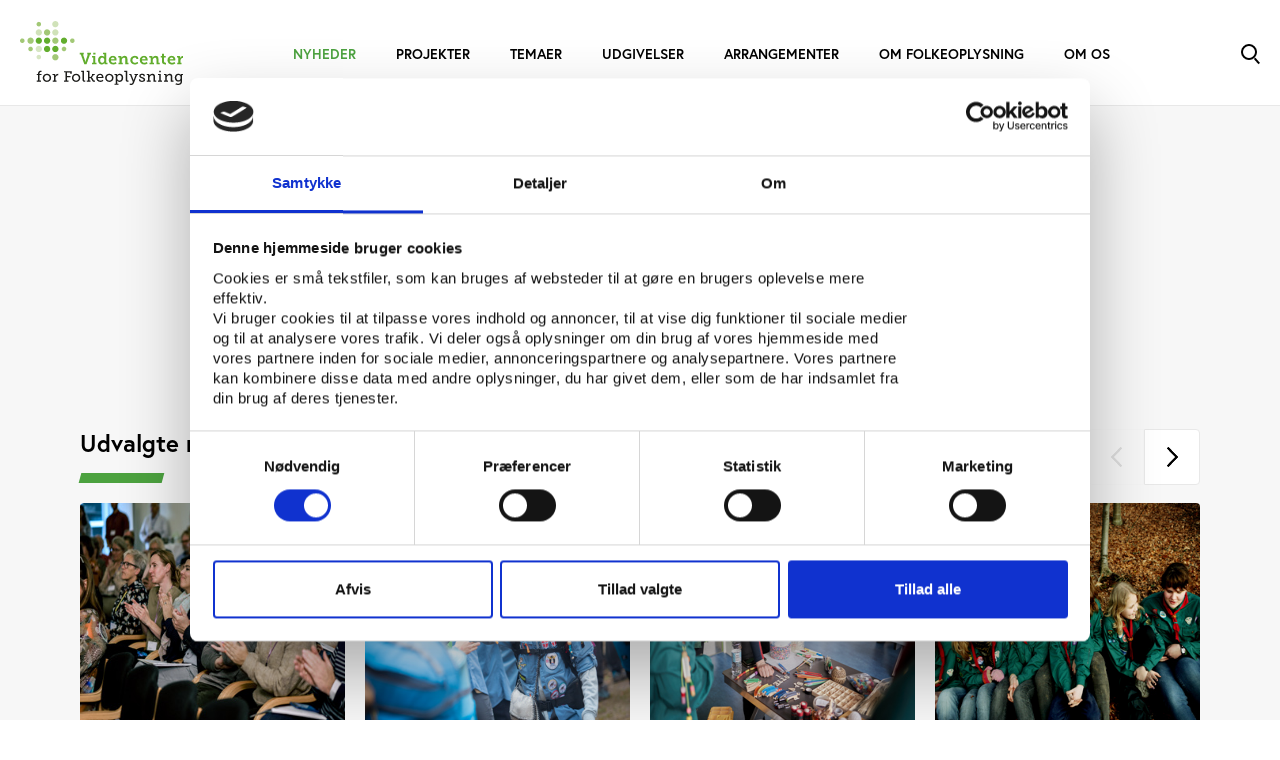

--- FILE ---
content_type: text/html; charset=utf-8
request_url: https://www.vifo.dk/nyheder/?skip=24&take=24&category=21802
body_size: 3847
content:


<!DOCTYPE html>
<html lang="da-DK">

<head>
    <meta charset="utf-8"/>
    
<title>Nyheder</title>

<meta http-equiv="X-UA-Compatible" content="IE=edge,chrome=1" />
<meta name="viewport" content="width=device-width, initial-scale=1, shrink-to-fit=no" />
<meta name="robots" content="Index, Follow">
<meta name="description" content="" />
<meta name="last-updated" content="25.05.2022 15.06.11" />

<meta property="og:type" content="website" />
<meta property="og:title" content="Nyheder" />
<meta property="og:description" content="" />
<meta property="og:image" content="https://www.vifo.dk/media/sl4f521l/vifo-konference_2023_foto-thomas-soendergaard_042.jpg?width=1200&height=630" />

<link rel="icon" type="image/x-icon" href="/assets/favicons/vifo/favicon.ico" />

<link rel="canonical" href="https://www.vifo.dk/nyheder/" />
    
    <link rel="stylesheet" href="https://use.typekit.net/whb6ttt.css">
    <link rel="stylesheet" type="text/css" media="all" href="/main.css?v=E8fO248VS_BKF9WtOJmaatRh6jiKhHLNsLWL4YpKVsA" />
    
    <text>
        <style>
                :root {
                    --main-color: #4ca23f;
                }
            </style>
    </text>
    
    <meta name="google-site-verification" content="xlbitx0VSsfInWYKvDigF9t2oKO4uusxhYh_qINS1mU" />
    
        <!-- Google Tag Manager -->
        <script data-cookieconsent="ignore">
            (function(w, d, s, l, i) {
                w[l] = w[l] || []; w[l].push({
                    'gtm.start':
                        new Date().getTime(), event: 'gtm.js'
                }); var f = d.getElementsByTagName(s)[0],
                    j = d.createElement(s), dl = l != 'dataLayer' ? '&l=' + l : ''; j.async = true; j.src =
                        'https://www.googletagmanager.com/gtm.js?id=' + i + dl; f.parentNode.insertBefore(j, f);
            })(window, document, 'script', 'dataLayer', 'GTM-MXTMMS6');</script>
        <!-- End Google Tag Manager -->
</head>

<body class=" vifo">
<aside aria-label="Skip Links">
    <a href="#main" class="skip-content" tabindex="1">Gå til indhold (Tryk Enter)</a>
</aside>

    

<header>
    <div>
            <button type="button" class="nav-toggle burger-icon" id="js-nav-toggle-trigger" aria-controls="js-nav-toggle-target" aria-expanded="false" aria-label="Toggle navigation">
                <span class="line1"></span>
                <span class="line2"></span>
                <span class="line3"></span>
            </button>
            <nav id="js-nav-toggle-target">
        <ul class="" >
                <li class="is-active is-current">
                    <a href="/nyheder/" aria-current=&quot;page&quot;>Nyheder</a>

                </li>
                <li class=" ">
                    <a href="/projekter/" >Projekter</a>

                </li>
                <li class=" ">
                    <a href="/temaer/" >Temaer</a>

                </li>
                <li class=" ">
                    <a href="/udgivelser/" >Udgivelser</a>

                </li>
                <li class=" ">
                    <a href="/arrangementer/" >Arrangementer</a>

                </li>
                <li class=" ">
                    <a href="/om-folkeoplysning/" >Om folkeoplysning</a>

                        <button type="button" id="dropdown-6b063bf6-6dfd-47d0-8fb4-07cea3957141" aria-label="Toggle Om folkeoplysning">
                            <svg width="20" height="20" viewBox="0 0 20 20" fill="none" xmlns="http://www.w3.org/2000/svg">
                                <path d="M11.5 15.5L16.5 10.5L11.5 5.5" stroke="black" />
                            </svg>
                        </button>
        <ul class="" aria-labelledby=dropdown-6b063bf6-6dfd-47d0-8fb4-07cea3957141>
                <li class=" ">
                    <a href="/om-folkeoplysning/folkeoplysningsloven/" >Folkeoplysningsloven</a>

                </li>
                <li class=" ">
                    <a href="/om-folkeoplysning/aftenskoler/" >Aftenskoler</a>

                </li>
                <li class=" ">
                    <a href="/om-folkeoplysning/daghoejskoler/" >Dagh&#xF8;jskoler</a>

                </li>
                <li class=" ">
                    <a href="/om-folkeoplysning/folkeuniversitetet/" >Folkeuniversitetet</a>

                </li>
                <li class=" ">
                    <a href="/om-folkeoplysning/spejderorganisationer/" >Spejderorganisationer</a>

                </li>
                <li class=" ">
                    <a href="/om-folkeoplysning/religioese-ungdomsorganisationer/" >Religi&#xF8;se ungdomsorganisationer</a>

                </li>
                <li class=" ">
                    <a href="/om-folkeoplysning/politiske-ungdomsorganisationer/" >Politiske ungdomsorganisationer</a>

                </li>
                <li class=" ">
                    <a href="/om-folkeoplysning/folkehoejskoler/" >Folkeh&#xF8;jskoler</a>

                </li>
                <li class=" ">
                    <a href="/om-folkeoplysning/efterskoler/" >Efterskoler</a>

                </li>
                <li class=" ">
                    <a href="/om-folkeoplysning/folkeoplysningens-udvikling/" >Folkeoplysningens udvikling</a>

                </li>
                <li class=" ">
                    <a href="/om-folkeoplysning/database-tal-paa-folkeoplysningen-i-kommunerne/" >Database: Tal p&#xE5; folkeoplysningen i kommunerne</a>

                </li>
                <li class=" ">
                    <a href="/om-folkeoplysning/folkeoplysning-paa-lyd/" >Folkeoplysning p&#xE5; lyd</a>

                </li>

        </ul>
                </li>
                <li class=" ">
                    <a href="/om-os/" >Om os</a>

                        <button type="button" id="dropdown-3ef9ba31-e59f-4f94-b0d4-9446250bdcab" aria-label="Toggle Om os">
                            <svg width="20" height="20" viewBox="0 0 20 20" fill="none" xmlns="http://www.w3.org/2000/svg">
                                <path d="M11.5 15.5L16.5 10.5L11.5 5.5" stroke="black" />
                            </svg>
                        </button>
        <ul class="" aria-labelledby=dropdown-3ef9ba31-e59f-4f94-b0d4-9446250bdcab>
                <li class=" ">
                    <a href="/om-os/medarbejdere/" >Medarbejdere</a>

                </li>
                <li class=" ">
                    <a href="/om-os/bestyrelsen/" >Bestyrelsen</a>

                </li>
                <li class=" ">
                    <a href="/om-os/kontakt/" >Kontakt</a>

                </li>
                <li class=" ">
                    <a href="/om-os/brug-os/" >Brug os</a>

                </li>
                <li class=" ">
                    <a href="/om-os/ledige-stillinger/" >Ledige stillinger</a>

                </li>
                <li class=" ">
                    <a href="/om-os/praktik/" >Praktik</a>

                </li>
                <li class=" ">
                    <a href="/om-os/nyhedsbrev/" >Nyhedsbrev</a>

                </li>
                <li class=" ">
                    <a href="/om-os/presse/" >Presse</a>

                </li>
                <li class=" ">
                    <a href="/om-os/persondatapolitik/" >Persondatapolitik</a>

                </li>
                <li class=" ">
                    <a href="/om-os/about-vifo/" >About Vifo</a>

                </li>

        </ul>
                </li>

        </ul>
            </nav>
        <a href="/" class="logo" aria-label="Forside" tabindex="1"><img src="/assets/logos/vifo.svg" alt="logo" /></a>

        <div class="service">
                <a href="/soeg/" class="search search-icon" aria-controls="js-search-toggle-target" aria-expanded="false" aria-label="Toggle Search">
                    <span class="circle"></span>
                    <span class="circle-line"></span>
                    <span class="line1"></span>
                    <span class="line2"></span>
                </a>
        </div>
    </div>
</header>

<div class="main" id="main">
    

<section data-page-news data-domain="24785">
    <div class="p-default theme-light">
        <div class="text-standard-content">
                <div class="headings-centered">
                    <h1>Nyheder relateret til</h1>
                    <h2>Spejder og FDF</h2>
                    <a href="/nyheder/" class="btn btn-primary">Se alle nyheder</a>
                </div>
        </div>
    </div>
    <div class="p-default theme-light">
        <div class="search-news d-none">
            <div class="d-flex justify-content-between">
                <div>
                    <h2 class="employee-group-title">Udvalgte nyheder</h2>
                    <div class="skewed-line"></div>
                </div>
                <div class="actions">
                    <button class="action-prev search-prev-action"></button>
                    <button class="action-next search-next-action"></button>
                </div>
            </div>
            <div class="search-container row gy-3"></div>
            <div class="d-flex justify-content-end pt-3">
                <div class="actions">
                    <button class="action-prev search-prev-action"></button>
                    <button class="action-next search-next-action"></button>
                </div>
            </div>
        </div>
    </div>
</section>
    <footer class="main-footer p-default theme-default">
        
            
<div class="footer-line p-bottom"></div>

<div class="footer-content row gy-6">
    <div class="col-12 col-sm-4">
        <h5>Kontakt</h5>
        <div class="rte">
            <p>Vester Allé 8B, 3. sal, 8000 Aarhus C</p>
<p><a href="/tel:">+45 3266 1030</a></p>
<p><a href="mailto:idan@idan.dk">vifo@vifo.dk</a></p>
<p><a href="/om-os/medarbejdere/" title="Medarbejdere">Find medarbejder</a></p>
<p><a href="/om-os/" title="Om os">Læs mere om instituttet</a></p>
        </div>
    </div>
    <div class="col-12 col-sm-4">
        <h5>Se ogs&#xE5;</h5>
        <div class="rte">
            <p><a href="https://www.idan.dk/" title="Idan">Idrættens Analyseinstitut</a></p>
<p><a rel="noopener" href="http://www.playthegame.org" target="_blank">Play the Game</a><br><a href="https://www.idan.dk/om-os/" title="Om os"></a></p>
<p><a href="/om-os/persondatapolitik/" title="Persondatapolitik">Persondatapolitik</a><a href="https://www.idan.dk/om-os/" title="Om os"></a></p>
<p><a href="/cookiedeklaration/" title="Cookiedeklaration">Cookiedeklaration</a></p>
<p><a href="https://www.was.digst.dk/vifo-dk" title="Tilgængelighedserklæring">Tilgængelighedserklæring</a></p>
        </div>
    </div>
    <div class="col-12 col-sm-4">
        <h5>F&#xF8;lg os her</h5>
        <div class="footer-icons">
                <a class="footer-icon is-facebook" href="https://www.facebook.com/Vifo.dk" target="_blank">
                    <p class="mb-0">Facebook</p>
                </a>


                <a class="footer-icon is-linkedin" href="https://www.linkedin.com/company/5115023" target="_blank">
                    <span class="visually-hidden">LinkedIn</span>
                    <p class="mb-0">LinkedIn</p>
                </a>

                <a class="footer-icon is-newsletter" href="https://vifo.us5.list-manage.com/subscribe?u=81bbf3c67ae7327154ae7f124&amp;id=f92de9192d" target="_blank">
                    <span class="visually-hidden">Nyhedsbrev</span>
                    <p class="mb-0">Nyhedsbrev</p>
                </a>


        </div>
    </div>
</div>


        
    </footer>
</div>
<script data-cookieconsent="ignore" defer src="/main.js?v=i_89MWxP8_zTxbABSDDxBSPY_li7pJlJ-5VdaLyGwyI"></script>
    <!-- Google Tag Manager (noscript) -->
    <noscript>
        <iframe src="https://www.googletagmanager.com/ns.html?id=GTM-MXTMMS6"
                height="0" width="0" style="display:none;visibility:hidden">
        </iframe>
    </noscript>
    <!-- End Google Tag Manager (noscript) -->

<script>
            window.dictionaryItems = { "No results":"Ingen resultater",
"Article":"Artikel",
"Employee":"Medarbejder",
"Project":"",
"Comment":"Kommentar",
"Event":"Arrangement",
"Podcast":"Podcast",
"Publication":"Udgivelse",
"Opinion":"Opinion",
"Analysis":"Analyse",
"Update":"Opdatering",
"Theme":"Tema",
"Areas.IDAN":"Idan",
"Areas.VIFO":"Vifo",
"Areas.PTG":"PtG",
"Areas.TV":"T&V",
"Areas.Andre":"Andre"};
    </script>



</body>

</html>

--- FILE ---
content_type: text/javascript
request_url: https://www.vifo.dk/8167618be4a04d84a4ae.js
body_size: 29353
content:
/*! For license information please see 8167618be4a04d84a4ae.js.LICENSE.txt */
"use strict";(self.webpackChunkbaseline=self.webpackChunkbaseline||[]).push([[880],{880:(t,e,r)=>{function i(t){if(void 0===t)throw new ReferenceError("this hasn't been initialised - super() hasn't been called");return t}function n(t,e){t.prototype=Object.create(e.prototype),t.prototype.constructor=t,t.__proto__=e}r.d(e,{os:()=>Li});var s,a,o,u,h,f,l,_,p,c,d,m,g,v,y,T,x,b,w,M,O,k,A,C,D,P,S,z,R,F,E={autoSleep:120,force3D:"auto",nullTargetWarn:1,units:{lineHeight:""}},B={duration:.5,overwrite:!1,delay:0},I=1e8,L=1e-8,Y=2*Math.PI,U=Y/4,X=0,N=Math.sqrt,q=Math.cos,V=Math.sin,j=function(t){return"string"==typeof t},G=function(t){return"function"==typeof t},W=function(t){return"number"==typeof t},Q=function(t){return void 0===t},H=function(t){return"object"==typeof t},Z=function(t){return!1!==t},$=function(){return"undefined"!=typeof window},J=function(t){return G(t)||j(t)},K="function"==typeof ArrayBuffer&&ArrayBuffer.isView||function(){},tt=Array.isArray,et=/(?:-?\.?\d|\.)+/gi,rt=/[-+=.]*\d+[.e\-+]*\d*[e\-+]*\d*/g,it=/[-+=.]*\d+[.e-]*\d*[a-z%]*/g,nt=/[-+=.]*\d+\.?\d*(?:e-|e\+)?\d*/gi,st=/[+-]=-?[.\d]+/,at=/[^,'"\[\]\s]+/gi,ot=/^[+\-=e\s\d]*\d+[.\d]*([a-z]*|%)\s*$/i,ut={},ht={},ft=function(t){return(ht=Bt(t,ut))&&wr},lt=function(t,e){return console.warn("Invalid property",t,"set to",e,"Missing plugin? gsap.registerPlugin()")},_t=function(t,e){return!e&&console.warn(t)},pt=function(t,e){return t&&(ut[t]=e)&&ht&&(ht[t]=e)||ut},ct=function(){return 0},dt={},mt=[],gt={},vt={},yt={},Tt=30,xt=[],bt="",wt=function(t){var e,r,i=t[0];if(H(i)||G(i)||(t=[t]),!(e=(i._gsap||{}).harness)){for(r=xt.length;r--&&!xt[r].targetTest(i););e=xt[r]}for(r=t.length;r--;)t[r]&&(t[r]._gsap||(t[r]._gsap=new Ge(t[r],e)))||t.splice(r,1);return t},Mt=function(t){return t._gsap||wt(_e(t))[0]._gsap},Ot=function(t,e,r){return(r=t[e])&&G(r)?t[e]():Q(r)&&t.getAttribute&&t.getAttribute(e)||r},kt=function(t,e){return(t=t.split(",")).forEach(e)||t},At=function(t){return Math.round(1e5*t)/1e5||0},Ct=function(t){return Math.round(1e7*t)/1e7||0},Dt=function(t,e){var r=e.charAt(0),i=parseFloat(e.substr(2));return t=parseFloat(t),"+"===r?t+i:"-"===r?t-i:"*"===r?t*i:t/i},Pt=function(t,e){for(var r=e.length,i=0;t.indexOf(e[i])<0&&++i<r;);return i<r},St=function(){var t,e,r=mt.length,i=mt.slice(0);for(gt={},mt.length=0,t=0;t<r;t++)(e=i[t])&&e._lazy&&(e.render(e._lazy[0],e._lazy[1],!0)._lazy=0)},zt=function(t,e,r,i){mt.length&&St(),t.render(e,r,i),mt.length&&St()},Rt=function(t){var e=parseFloat(t);return(e||0===e)&&(t+"").match(at).length<2?e:j(t)?t.trim():t},Ft=function(t){return t},Et=function(t,e){for(var r in e)r in t||(t[r]=e[r]);return t},Bt=function(t,e){for(var r in e)t[r]=e[r];return t},It=function t(e,r){for(var i in r)"__proto__"!==i&&"constructor"!==i&&"prototype"!==i&&(e[i]=H(r[i])?t(e[i]||(e[i]={}),r[i]):r[i]);return e},Lt=function(t,e){var r,i={};for(r in t)r in e||(i[r]=t[r]);return i},Yt=function(t){var e,r=t.parent||a,i=t.keyframes?(e=tt(t.keyframes),function(t,r){for(var i in r)i in t||"duration"===i&&e||"ease"===i||(t[i]=r[i])}):Et;if(Z(t.inherit))for(;r;)i(t,r.vars.defaults),r=r.parent||r._dp;return t},Ut=function(t,e,r,i,n){void 0===r&&(r="_first"),void 0===i&&(i="_last");var s,a=t[i];if(n)for(s=e[n];a&&a[n]>s;)a=a._prev;return a?(e._next=a._next,a._next=e):(e._next=t[r],t[r]=e),e._next?e._next._prev=e:t[i]=e,e._prev=a,e.parent=e._dp=t,e},Xt=function(t,e,r,i){void 0===r&&(r="_first"),void 0===i&&(i="_last");var n=e._prev,s=e._next;n?n._next=s:t[r]===e&&(t[r]=s),s?s._prev=n:t[i]===e&&(t[i]=n),e._next=e._prev=e.parent=null},Nt=function(t,e){t.parent&&(!e||t.parent.autoRemoveChildren)&&t.parent.remove(t),t._act=0},qt=function(t,e){if(t&&(!e||e._end>t._dur||e._start<0))for(var r=t;r;)r._dirty=1,r=r.parent;return t},Vt=function t(e){return!e||e._ts&&t(e.parent)},jt=function(t){return t._repeat?Gt(t._tTime,t=t.duration()+t._rDelay)*t:0},Gt=function(t,e){var r=Math.floor(t/=e);return t&&r===t?r-1:r},Wt=function(t,e){return(t-e._start)*e._ts+(e._ts>=0?0:e._dirty?e.totalDuration():e._tDur)},Qt=function(t){return t._end=Ct(t._start+(t._tDur/Math.abs(t._ts||t._rts||L)||0))},Ht=function(t,e){var r=t._dp;return r&&r.smoothChildTiming&&t._ts&&(t._start=Ct(r._time-(t._ts>0?e/t._ts:((t._dirty?t.totalDuration():t._tDur)-e)/-t._ts)),Qt(t),r._dirty||qt(r,t)),t},Zt=function(t,e){var r;if((e._time||e._initted&&!e._dur)&&(r=Wt(t.rawTime(),e),(!e._dur||ue(0,e.totalDuration(),r)-e._tTime>L)&&e.render(r,!0)),qt(t,e)._dp&&t._initted&&t._time>=t._dur&&t._ts){if(t._dur<t.duration())for(r=t;r._dp;)r.rawTime()>=0&&r.totalTime(r._tTime),r=r._dp;t._zTime=-1e-8}},$t=function(t,e,r,i){return e.parent&&Nt(e),e._start=Ct((W(r)?r:r||t!==a?se(t,r,e):t._time)+e._delay),e._end=Ct(e._start+(e.totalDuration()/Math.abs(e.timeScale())||0)),Ut(t,e,"_first","_last",t._sort?"_start":0),ee(e)||(t._recent=e),i||Zt(t,e),t},Jt=function(t,e){return(ut.ScrollTrigger||lt("scrollTrigger",e))&&ut.ScrollTrigger.create(e,t)},Kt=function(t,e,r,i){return tr(t,e),t._initted?!r&&t._pt&&(t._dur&&!1!==t.vars.lazy||!t._dur&&t.vars.lazy)&&l!==Re.frame?(mt.push(t),t._lazy=[e,i],1):void 0:1},te=function t(e){var r=e.parent;return r&&r._ts&&r._initted&&!r._lock&&(r.rawTime()<0||t(r))},ee=function(t){var e=t.data;return"isFromStart"===e||"isStart"===e},re=function(t,e,r,i){var n=t._repeat,s=Ct(e)||0,a=t._tTime/t._tDur;return a&&!i&&(t._time*=s/t._dur),t._dur=s,t._tDur=n?n<0?1e10:Ct(s*(n+1)+t._rDelay*n):s,a>0&&!i?Ht(t,t._tTime=t._tDur*a):t.parent&&Qt(t),r||qt(t.parent,t),t},ie=function(t){return t instanceof Qe?qt(t):re(t,t._dur)},ne={_start:0,endTime:ct,totalDuration:ct},se=function t(e,r,i){var n,s,a,o=e.labels,u=e._recent||ne,h=e.duration()>=I?u.endTime(!1):e._dur;return j(r)&&(isNaN(r)||r in o)?(s=r.charAt(0),a="%"===r.substr(-1),n=r.indexOf("="),"<"===s||">"===s?(n>=0&&(r=r.replace(/=/,"")),("<"===s?u._start:u.endTime(u._repeat>=0))+(parseFloat(r.substr(1))||0)*(a?(n<0?u:i).totalDuration()/100:1)):n<0?(r in o||(o[r]=h),o[r]):(s=parseFloat(r.charAt(n-1)+r.substr(n+1)),a&&i&&(s=s/100*(tt(i)?i[0]:i).totalDuration()),n>1?t(e,r.substr(0,n-1),i)+s:h+s)):null==r?h:+r},ae=function(t,e,r){var i,n,s=W(e[1]),a=(s?2:1)+(t<2?0:1),o=e[a];if(s&&(o.duration=e[1]),o.parent=r,t){for(i=o,n=r;n&&!("immediateRender"in i);)i=n.vars.defaults||{},n=Z(n.vars.inherit)&&n.parent;o.immediateRender=Z(i.immediateRender),t<2?o.runBackwards=1:o.startAt=e[a-1]}return new sr(e[0],o,e[a+1])},oe=function(t,e){return t||0===t?e(t):e},ue=function(t,e,r){return r<t?t:r>e?e:r},he=function(t,e){return j(t)&&(e=ot.exec(t))?e[1]:""},fe=[].slice,le=function(t,e){return t&&H(t)&&"length"in t&&(!e&&!t.length||t.length-1 in t&&H(t[0]))&&!t.nodeType&&t!==o},_e=function(t,e,r){return!j(t)||r||!u&&Fe()?tt(t)?function(t,e,r){return void 0===r&&(r=[]),t.forEach((function(t){var i;return j(t)&&!e||le(t,1)?(i=r).push.apply(i,_e(t)):r.push(t)}))||r}(t,r):le(t)?fe.call(t,0):t?[t]:[]:fe.call((e||h).querySelectorAll(t),0)},pe=function(t){return t.sort((function(){return.5-Math.random()}))},ce=function(t){if(G(t))return t;var e=H(t)?t:{each:t},r=Xe(e.ease),i=e.from||0,n=parseFloat(e.base)||0,s={},a=i>0&&i<1,o=isNaN(i)||a,u=e.axis,h=i,f=i;return j(i)?h=f={center:.5,edges:.5,end:1}[i]||0:!a&&o&&(h=i[0],f=i[1]),function(t,a,l){var _,p,c,d,m,g,v,y,T,x=(l||e).length,b=s[x];if(!b){if(!(T="auto"===e.grid?0:(e.grid||[1,I])[1])){for(v=-I;v<(v=l[T++].getBoundingClientRect().left)&&T<x;);T--}for(b=s[x]=[],_=o?Math.min(T,x)*h-.5:i%T,p=T===I?0:o?x*f/T-.5:i/T|0,v=0,y=I,g=0;g<x;g++)c=g%T-_,d=p-(g/T|0),b[g]=m=u?Math.abs("y"===u?d:c):N(c*c+d*d),m>v&&(v=m),m<y&&(y=m);"random"===i&&pe(b),b.max=v-y,b.min=y,b.v=x=(parseFloat(e.amount)||parseFloat(e.each)*(T>x?x-1:u?"y"===u?x/T:T:Math.max(T,x/T))||0)*("edges"===i?-1:1),b.b=x<0?n-x:n,b.u=he(e.amount||e.each)||0,r=r&&x<0?Ye(r):r}return x=(b[t]-b.min)/b.max||0,Ct(b.b+(r?r(x):x)*b.v)+b.u}},de=function(t){var e=Math.pow(10,((t+"").split(".")[1]||"").length);return function(r){var i=Math.round(parseFloat(r)/t)*t*e;return(i-i%1)/e+(W(r)?0:he(r))}},me=function(t,e){var r,i,n=tt(t);return!n&&H(t)&&(r=n=t.radius||I,t.values?(t=_e(t.values),(i=!W(t[0]))&&(r*=r)):t=de(t.increment)),oe(e,n?G(t)?function(e){return i=t(e),Math.abs(i-e)<=r?i:e}:function(e){for(var n,s,a=parseFloat(i?e.x:e),o=parseFloat(i?e.y:0),u=I,h=0,f=t.length;f--;)(n=i?(n=t[f].x-a)*n+(s=t[f].y-o)*s:Math.abs(t[f]-a))<u&&(u=n,h=f);return h=!r||u<=r?t[h]:e,i||h===e||W(e)?h:h+he(e)}:de(t))},ge=function(t,e,r,i){return oe(tt(t)?!e:!0===r?!!(r=0):!i,(function(){return tt(t)?t[~~(Math.random()*t.length)]:(r=r||1e-5)&&(i=r<1?Math.pow(10,(r+"").length-2):1)&&Math.floor(Math.round((t-r/2+Math.random()*(e-t+.99*r))/r)*r*i)/i}))},ve=function(t,e,r){return oe(r,(function(r){return t[~~e(r)]}))},ye=function(t){for(var e,r,i,n,s=0,a="";~(e=t.indexOf("random(",s));)i=t.indexOf(")",e),n="["===t.charAt(e+7),r=t.substr(e+7,i-e-7).match(n?at:et),a+=t.substr(s,e-s)+ge(n?r:+r[0],n?0:+r[1],+r[2]||1e-5),s=i+1;return a+t.substr(s,t.length-s)},Te=function(t,e,r,i,n){var s=e-t,a=i-r;return oe(n,(function(e){return r+((e-t)/s*a||0)}))},xe=function(t,e,r){var i,n,s,a=t.labels,o=I;for(i in a)(n=a[i]-e)<0==!!r&&n&&o>(n=Math.abs(n))&&(s=i,o=n);return s},be=function(t,e,r){var i,n,s=t.vars,a=s[e];if(a)return i=s[e+"Params"],n=s.callbackScope||t,r&&mt.length&&St(),i?a.apply(n,i):a.call(n)},we=function(t){return Nt(t),t.scrollTrigger&&t.scrollTrigger.kill(!1),t.progress()<1&&be(t,"onInterrupt"),t},Me=255,Oe={aqua:[0,Me,Me],lime:[0,Me,0],silver:[192,192,192],black:[0,0,0],maroon:[128,0,0],teal:[0,128,128],blue:[0,0,Me],navy:[0,0,128],white:[Me,Me,Me],olive:[128,128,0],yellow:[Me,Me,0],orange:[Me,165,0],gray:[128,128,128],purple:[128,0,128],green:[0,128,0],red:[Me,0,0],pink:[Me,192,203],cyan:[0,Me,Me],transparent:[Me,Me,Me,0]},ke=function(t,e,r){return(6*(t+=t<0?1:t>1?-1:0)<1?e+(r-e)*t*6:t<.5?r:3*t<2?e+(r-e)*(2/3-t)*6:e)*Me+.5|0},Ae=function(t,e,r){var i,n,s,a,o,u,h,f,l,_,p=t?W(t)?[t>>16,t>>8&Me,t&Me]:0:Oe.black;if(!p){if(","===t.substr(-1)&&(t=t.substr(0,t.length-1)),Oe[t])p=Oe[t];else if("#"===t.charAt(0)){if(t.length<6&&(i=t.charAt(1),n=t.charAt(2),s=t.charAt(3),t="#"+i+i+n+n+s+s+(5===t.length?t.charAt(4)+t.charAt(4):"")),9===t.length)return[(p=parseInt(t.substr(1,6),16))>>16,p>>8&Me,p&Me,parseInt(t.substr(7),16)/255];p=[(t=parseInt(t.substr(1),16))>>16,t>>8&Me,t&Me]}else if("hsl"===t.substr(0,3))if(p=_=t.match(et),e){if(~t.indexOf("="))return p=t.match(rt),r&&p.length<4&&(p[3]=1),p}else a=+p[0]%360/360,o=+p[1]/100,i=2*(u=+p[2]/100)-(n=u<=.5?u*(o+1):u+o-u*o),p.length>3&&(p[3]*=1),p[0]=ke(a+1/3,i,n),p[1]=ke(a,i,n),p[2]=ke(a-1/3,i,n);else p=t.match(et)||Oe.transparent;p=p.map(Number)}return e&&!_&&(i=p[0]/Me,n=p[1]/Me,s=p[2]/Me,u=((h=Math.max(i,n,s))+(f=Math.min(i,n,s)))/2,h===f?a=o=0:(l=h-f,o=u>.5?l/(2-h-f):l/(h+f),a=h===i?(n-s)/l+(n<s?6:0):h===n?(s-i)/l+2:(i-n)/l+4,a*=60),p[0]=~~(a+.5),p[1]=~~(100*o+.5),p[2]=~~(100*u+.5)),r&&p.length<4&&(p[3]=1),p},Ce=function(t){var e=[],r=[],i=-1;return t.split(Pe).forEach((function(t){var n=t.match(it)||[];e.push.apply(e,n),r.push(i+=n.length+1)})),e.c=r,e},De=function(t,e,r){var i,n,s,a,o="",u=(t+o).match(Pe),h=e?"hsla(":"rgba(",f=0;if(!u)return t;if(u=u.map((function(t){return(t=Ae(t,e,1))&&h+(e?t[0]+","+t[1]+"%,"+t[2]+"%,"+t[3]:t.join(","))+")"})),r&&(s=Ce(t),(i=r.c).join(o)!==s.c.join(o)))for(a=(n=t.replace(Pe,"1").split(it)).length-1;f<a;f++)o+=n[f]+(~i.indexOf(f)?u.shift()||h+"0,0,0,0)":(s.length?s:u.length?u:r).shift());if(!n)for(a=(n=t.split(Pe)).length-1;f<a;f++)o+=n[f]+u[f];return o+n[a]},Pe=function(){var t,e="(?:\\b(?:(?:rgb|rgba|hsl|hsla)\\(.+?\\))|\\B#(?:[0-9a-f]{3,4}){1,2}\\b";for(t in Oe)e+="|"+t+"\\b";return new RegExp(e+")","gi")}(),Se=/hsl[a]?\(/,ze=function(t){var e,r=t.join(" ");if(Pe.lastIndex=0,Pe.test(r))return e=Se.test(r),t[1]=De(t[1],e),t[0]=De(t[0],e,Ce(t[1])),!0},Re=(T=Date.now,x=500,b=33,w=T(),M=w,k=O=1e3/240,C=function t(e){var r,i,n,s,a=T()-M,o=!0===e;if(a>x&&(w+=a-b),((r=(n=(M+=a)-w)-k)>0||o)&&(s=++g.frame,v=n-1e3*g.time,g.time=n/=1e3,k+=r+(r>=O?4:O-r),i=1),o||(c=d(t)),i)for(y=0;y<A.length;y++)A[y](n,v,s,e)},g={time:0,frame:0,tick:function(){C(!0)},deltaRatio:function(t){return v/(1e3/(t||60))},wake:function(){f&&(!u&&$()&&(o=u=window,h=o.document||{},ut.gsap=wr,(o.gsapVersions||(o.gsapVersions=[])).push(wr.version),ft(ht||o.GreenSockGlobals||!o.gsap&&o||{}),m=o.requestAnimationFrame),c&&g.sleep(),d=m||function(t){return setTimeout(t,k-1e3*g.time+1|0)},p=1,C(2))},sleep:function(){(m?o.cancelAnimationFrame:clearTimeout)(c),p=0,d=ct},lagSmoothing:function(t,e){x=t||1e8,b=Math.min(e,x,0)},fps:function(t){O=1e3/(t||240),k=1e3*g.time+O},add:function(t,e,r){var i=e?function(e,r,n,s){t(e,r,n,s),g.remove(i)}:t;return g.remove(t),A[r?"unshift":"push"](i),Fe(),i},remove:function(t,e){~(e=A.indexOf(t))&&A.splice(e,1)&&y>=e&&y--},_listeners:A=[]}),Fe=function(){return!p&&Re.wake()},Ee={},Be=/^[\d.\-M][\d.\-,\s]/,Ie=/["']/g,Le=function(t){for(var e,r,i,n={},s=t.substr(1,t.length-3).split(":"),a=s[0],o=1,u=s.length;o<u;o++)r=s[o],e=o!==u-1?r.lastIndexOf(","):r.length,i=r.substr(0,e),n[a]=isNaN(i)?i.replace(Ie,"").trim():+i,a=r.substr(e+1).trim();return n},Ye=function(t){return function(e){return 1-t(1-e)}},Ue=function t(e,r){for(var i,n=e._first;n;)n instanceof Qe?t(n,r):!n.vars.yoyoEase||n._yoyo&&n._repeat||n._yoyo===r||(n.timeline?t(n.timeline,r):(i=n._ease,n._ease=n._yEase,n._yEase=i,n._yoyo=r)),n=n._next},Xe=function(t,e){return t&&(G(t)?t:Ee[t]||function(t){var e,r,i,n,s=(t+"").split("("),a=Ee[s[0]];return a&&s.length>1&&a.config?a.config.apply(null,~t.indexOf("{")?[Le(s[1])]:(e=t,r=e.indexOf("(")+1,i=e.indexOf(")"),n=e.indexOf("(",r),e.substring(r,~n&&n<i?e.indexOf(")",i+1):i)).split(",").map(Rt)):Ee._CE&&Be.test(t)?Ee._CE("",t):a}(t))||e},Ne=function(t,e,r,i){void 0===r&&(r=function(t){return 1-e(1-t)}),void 0===i&&(i=function(t){return t<.5?e(2*t)/2:1-e(2*(1-t))/2});var n,s={easeIn:e,easeOut:r,easeInOut:i};return kt(t,(function(t){for(var e in Ee[t]=ut[t]=s,Ee[n=t.toLowerCase()]=r,s)Ee[n+("easeIn"===e?".in":"easeOut"===e?".out":".inOut")]=Ee[t+"."+e]=s[e]})),s},qe=function(t){return function(e){return e<.5?(1-t(1-2*e))/2:.5+t(2*(e-.5))/2}},Ve=function t(e,r,i){var n=r>=1?r:1,s=(i||(e?.3:.45))/(r<1?r:1),a=s/Y*(Math.asin(1/n)||0),o=function(t){return 1===t?1:n*Math.pow(2,-10*t)*V((t-a)*s)+1},u="out"===e?o:"in"===e?function(t){return 1-o(1-t)}:qe(o);return s=Y/s,u.config=function(r,i){return t(e,r,i)},u},je=function t(e,r){void 0===r&&(r=1.70158);var i=function(t){return t?--t*t*((r+1)*t+r)+1:0},n="out"===e?i:"in"===e?function(t){return 1-i(1-t)}:qe(i);return n.config=function(r){return t(e,r)},n};kt("Linear,Quad,Cubic,Quart,Quint,Strong",(function(t,e){var r=e<5?e+1:e;Ne(t+",Power"+(r-1),e?function(t){return Math.pow(t,r)}:function(t){return t},(function(t){return 1-Math.pow(1-t,r)}),(function(t){return t<.5?Math.pow(2*t,r)/2:1-Math.pow(2*(1-t),r)/2}))})),Ee.Linear.easeNone=Ee.none=Ee.Linear.easeIn,Ne("Elastic",Ve("in"),Ve("out"),Ve()),D=7.5625,z=2*(S=1/(P=2.75)),R=2.5*S,Ne("Bounce",(function(t){return 1-F(1-t)}),F=function(t){return t<S?D*t*t:t<z?D*Math.pow(t-1.5/P,2)+.75:t<R?D*(t-=2.25/P)*t+.9375:D*Math.pow(t-2.625/P,2)+.984375}),Ne("Expo",(function(t){return t?Math.pow(2,10*(t-1)):0})),Ne("Circ",(function(t){return-(N(1-t*t)-1)})),Ne("Sine",(function(t){return 1===t?1:1-q(t*U)})),Ne("Back",je("in"),je("out"),je()),Ee.SteppedEase=Ee.steps=ut.SteppedEase={config:function(t,e){void 0===t&&(t=1);var r=1/t,i=t+(e?0:1),n=e?1:0;return function(t){return((i*ue(0,.99999999,t)|0)+n)*r}}},B.ease=Ee["quad.out"],kt("onComplete,onUpdate,onStart,onRepeat,onReverseComplete,onInterrupt",(function(t){return bt+=t+","+t+"Params,"}));var Ge=function(t,e){this.id=X++,t._gsap=this,this.target=t,this.harness=e,this.get=e?e.get:Ot,this.set=e?e.getSetter:fr},We=function(){function t(t){this.vars=t,this._delay=+t.delay||0,(this._repeat=t.repeat===1/0?-2:t.repeat||0)&&(this._rDelay=t.repeatDelay||0,this._yoyo=!!t.yoyo||!!t.yoyoEase),this._ts=1,re(this,+t.duration,1,1),this.data=t.data,p||Re.wake()}var e=t.prototype;return e.delay=function(t){return t||0===t?(this.parent&&this.parent.smoothChildTiming&&this.startTime(this._start+t-this._delay),this._delay=t,this):this._delay},e.duration=function(t){return arguments.length?this.totalDuration(this._repeat>0?t+(t+this._rDelay)*this._repeat:t):this.totalDuration()&&this._dur},e.totalDuration=function(t){return arguments.length?(this._dirty=0,re(this,this._repeat<0?t:(t-this._repeat*this._rDelay)/(this._repeat+1))):this._tDur},e.totalTime=function(t,e){if(Fe(),!arguments.length)return this._tTime;var r=this._dp;if(r&&r.smoothChildTiming&&this._ts){for(Ht(this,t),!r._dp||r.parent||Zt(r,this);r&&r.parent;)r.parent._time!==r._start+(r._ts>=0?r._tTime/r._ts:(r.totalDuration()-r._tTime)/-r._ts)&&r.totalTime(r._tTime,!0),r=r.parent;!this.parent&&this._dp.autoRemoveChildren&&(this._ts>0&&t<this._tDur||this._ts<0&&t>0||!this._tDur&&!t)&&$t(this._dp,this,this._start-this._delay)}return(this._tTime!==t||!this._dur&&!e||this._initted&&Math.abs(this._zTime)===L||!t&&!this._initted&&(this.add||this._ptLookup))&&(this._ts||(this._pTime=t),zt(this,t,e)),this},e.time=function(t,e){return arguments.length?this.totalTime(Math.min(this.totalDuration(),t+jt(this))%(this._dur+this._rDelay)||(t?this._dur:0),e):this._time},e.totalProgress=function(t,e){return arguments.length?this.totalTime(this.totalDuration()*t,e):this.totalDuration()?Math.min(1,this._tTime/this._tDur):this.ratio},e.progress=function(t,e){return arguments.length?this.totalTime(this.duration()*(!this._yoyo||1&this.iteration()?t:1-t)+jt(this),e):this.duration()?Math.min(1,this._time/this._dur):this.ratio},e.iteration=function(t,e){var r=this.duration()+this._rDelay;return arguments.length?this.totalTime(this._time+(t-1)*r,e):this._repeat?Gt(this._tTime,r)+1:1},e.timeScale=function(t){if(!arguments.length)return-1e-8===this._rts?0:this._rts;if(this._rts===t)return this;var e=this.parent&&this._ts?Wt(this.parent._time,this):this._tTime;return this._rts=+t||0,this._ts=this._ps||-1e-8===t?0:this._rts,this.totalTime(ue(-this._delay,this._tDur,e),!0),Qt(this),function(t){for(var e=t.parent;e&&e.parent;)e._dirty=1,e.totalDuration(),e=e.parent;return t}(this)},e.paused=function(t){return arguments.length?(this._ps!==t&&(this._ps=t,t?(this._pTime=this._tTime||Math.max(-this._delay,this.rawTime()),this._ts=this._act=0):(Fe(),this._ts=this._rts,this.totalTime(this.parent&&!this.parent.smoothChildTiming?this.rawTime():this._tTime||this._pTime,1===this.progress()&&Math.abs(this._zTime)!==L&&(this._tTime-=L)))),this):this._ps},e.startTime=function(t){if(arguments.length){this._start=t;var e=this.parent||this._dp;return e&&(e._sort||!this.parent)&&$t(e,this,t-this._delay),this}return this._start},e.endTime=function(t){return this._start+(Z(t)?this.totalDuration():this.duration())/Math.abs(this._ts||1)},e.rawTime=function(t){var e=this.parent||this._dp;return e?t&&(!this._ts||this._repeat&&this._time&&this.totalProgress()<1)?this._tTime%(this._dur+this._rDelay):this._ts?Wt(e.rawTime(t),this):this._tTime:this._tTime},e.globalTime=function(t){for(var e=this,r=arguments.length?t:e.rawTime();e;)r=e._start+r/(e._ts||1),e=e._dp;return r},e.repeat=function(t){return arguments.length?(this._repeat=t===1/0?-2:t,ie(this)):-2===this._repeat?1/0:this._repeat},e.repeatDelay=function(t){if(arguments.length){var e=this._time;return this._rDelay=t,ie(this),e?this.time(e):this}return this._rDelay},e.yoyo=function(t){return arguments.length?(this._yoyo=t,this):this._yoyo},e.seek=function(t,e){return this.totalTime(se(this,t),Z(e))},e.restart=function(t,e){return this.play().totalTime(t?-this._delay:0,Z(e))},e.play=function(t,e){return null!=t&&this.seek(t,e),this.reversed(!1).paused(!1)},e.reverse=function(t,e){return null!=t&&this.seek(t||this.totalDuration(),e),this.reversed(!0).paused(!1)},e.pause=function(t,e){return null!=t&&this.seek(t,e),this.paused(!0)},e.resume=function(){return this.paused(!1)},e.reversed=function(t){return arguments.length?(!!t!==this.reversed()&&this.timeScale(-this._rts||(t?-1e-8:0)),this):this._rts<0},e.invalidate=function(){return this._initted=this._act=0,this._zTime=-1e-8,this},e.isActive=function(){var t,e=this.parent||this._dp,r=this._start;return!(e&&!(this._ts&&this._initted&&e.isActive()&&(t=e.rawTime(!0))>=r&&t<this.endTime(!0)-L))},e.eventCallback=function(t,e,r){var i=this.vars;return arguments.length>1?(e?(i[t]=e,r&&(i[t+"Params"]=r),"onUpdate"===t&&(this._onUpdate=e)):delete i[t],this):i[t]},e.then=function(t){var e=this;return new Promise((function(r){var i=G(t)?t:Ft,n=function(){var t=e.then;e.then=null,G(i)&&(i=i(e))&&(i.then||i===e)&&(e.then=t),r(i),e.then=t};e._initted&&1===e.totalProgress()&&e._ts>=0||!e._tTime&&e._ts<0?n():e._prom=n}))},e.kill=function(){we(this)},t}();Et(We.prototype,{_time:0,_start:0,_end:0,_tTime:0,_tDur:0,_dirty:0,_repeat:0,_yoyo:!1,parent:null,_initted:!1,_rDelay:0,_ts:1,_dp:0,ratio:0,_zTime:-1e-8,_prom:0,_ps:!1,_rts:1});var Qe=function(t){function e(e,r){var n;return void 0===e&&(e={}),(n=t.call(this,e)||this).labels={},n.smoothChildTiming=!!e.smoothChildTiming,n.autoRemoveChildren=!!e.autoRemoveChildren,n._sort=Z(e.sortChildren),a&&$t(e.parent||a,i(n),r),e.reversed&&n.reverse(),e.paused&&n.paused(!0),e.scrollTrigger&&Jt(i(n),e.scrollTrigger),n}n(e,t);var r=e.prototype;return r.to=function(t,e,r){return ae(0,arguments,this),this},r.from=function(t,e,r){return ae(1,arguments,this),this},r.fromTo=function(t,e,r,i){return ae(2,arguments,this),this},r.set=function(t,e,r){return e.duration=0,e.parent=this,Yt(e).repeatDelay||(e.repeat=0),e.immediateRender=!!e.immediateRender,new sr(t,e,se(this,r),1),this},r.call=function(t,e,r){return $t(this,sr.delayedCall(0,t,e),r)},r.staggerTo=function(t,e,r,i,n,s,a){return r.duration=e,r.stagger=r.stagger||i,r.onComplete=s,r.onCompleteParams=a,r.parent=this,new sr(t,r,se(this,n)),this},r.staggerFrom=function(t,e,r,i,n,s,a){return r.runBackwards=1,Yt(r).immediateRender=Z(r.immediateRender),this.staggerTo(t,e,r,i,n,s,a)},r.staggerFromTo=function(t,e,r,i,n,s,a,o){return i.startAt=r,Yt(i).immediateRender=Z(i.immediateRender),this.staggerTo(t,e,i,n,s,a,o)},r.render=function(t,e,r){var i,n,s,o,u,h,f,l,_,p,c,d,m=this._time,g=this._dirty?this.totalDuration():this._tDur,v=this._dur,y=t<=0?0:Ct(t),T=this._zTime<0!=t<0&&(this._initted||!v);if(this!==a&&y>g&&t>=0&&(y=g),y!==this._tTime||r||T){if(m!==this._time&&v&&(y+=this._time-m,t+=this._time-m),i=y,_=this._start,h=!(l=this._ts),T&&(v||(m=this._zTime),(t||!e)&&(this._zTime=t)),this._repeat){if(c=this._yoyo,u=v+this._rDelay,this._repeat<-1&&t<0)return this.totalTime(100*u+t,e,r);if(i=Ct(y%u),y===g?(o=this._repeat,i=v):((o=~~(y/u))&&o===y/u&&(i=v,o--),i>v&&(i=v)),p=Gt(this._tTime,u),!m&&this._tTime&&p!==o&&(p=o),c&&1&o&&(i=v-i,d=1),o!==p&&!this._lock){var x=c&&1&p,b=x===(c&&1&o);if(o<p&&(x=!x),m=x?0:v,this._lock=1,this.render(m||(d?0:Ct(o*u)),e,!v)._lock=0,this._tTime=y,!e&&this.parent&&be(this,"onRepeat"),this.vars.repeatRefresh&&!d&&(this.invalidate()._lock=1),m&&m!==this._time||h!==!this._ts||this.vars.onRepeat&&!this.parent&&!this._act)return this;if(v=this._dur,g=this._tDur,b&&(this._lock=2,m=x?v:-1e-4,this.render(m,!0),this.vars.repeatRefresh&&!d&&this.invalidate()),this._lock=0,!this._ts&&!h)return this;Ue(this,d)}}if(this._hasPause&&!this._forcing&&this._lock<2&&(f=function(t,e,r){var i;if(r>e)for(i=t._first;i&&i._start<=r;){if("isPause"===i.data&&i._start>e)return i;i=i._next}else for(i=t._last;i&&i._start>=r;){if("isPause"===i.data&&i._start<e)return i;i=i._prev}}(this,Ct(m),Ct(i)),f&&(y-=i-(i=f._start))),this._tTime=y,this._time=i,this._act=!l,this._initted||(this._onUpdate=this.vars.onUpdate,this._initted=1,this._zTime=t,m=0),!m&&i&&!e&&(be(this,"onStart"),this._tTime!==y))return this;if(i>=m&&t>=0)for(n=this._first;n;){if(s=n._next,(n._act||i>=n._start)&&n._ts&&f!==n){if(n.parent!==this)return this.render(t,e,r);if(n.render(n._ts>0?(i-n._start)*n._ts:(n._dirty?n.totalDuration():n._tDur)+(i-n._start)*n._ts,e,r),i!==this._time||!this._ts&&!h){f=0,s&&(y+=this._zTime=-1e-8);break}}n=s}else{n=this._last;for(var w=t<0?t:i;n;){if(s=n._prev,(n._act||w<=n._end)&&n._ts&&f!==n){if(n.parent!==this)return this.render(t,e,r);if(n.render(n._ts>0?(w-n._start)*n._ts:(n._dirty?n.totalDuration():n._tDur)+(w-n._start)*n._ts,e,r),i!==this._time||!this._ts&&!h){f=0,s&&(y+=this._zTime=w?-1e-8:L);break}}n=s}}if(f&&!e&&(this.pause(),f.render(i>=m?0:-1e-8)._zTime=i>=m?1:-1,this._ts))return this._start=_,Qt(this),this.render(t,e,r);this._onUpdate&&!e&&be(this,"onUpdate",!0),(y===g&&this._tTime>=this.totalDuration()||!y&&m)&&(_!==this._start&&Math.abs(l)===Math.abs(this._ts)||this._lock||((t||!v)&&(y===g&&this._ts>0||!y&&this._ts<0)&&Nt(this,1),e||t<0&&!m||!y&&!m&&g||(be(this,y===g&&t>=0?"onComplete":"onReverseComplete",!0),this._prom&&!(y<g&&this.timeScale()>0)&&this._prom())))}return this},r.add=function(t,e){var r=this;if(W(e)||(e=se(this,e,t)),!(t instanceof We)){if(tt(t))return t.forEach((function(t){return r.add(t,e)})),this;if(j(t))return this.addLabel(t,e);if(!G(t))return this;t=sr.delayedCall(0,t)}return this!==t?$t(this,t,e):this},r.getChildren=function(t,e,r,i){void 0===t&&(t=!0),void 0===e&&(e=!0),void 0===r&&(r=!0),void 0===i&&(i=-I);for(var n=[],s=this._first;s;)s._start>=i&&(s instanceof sr?e&&n.push(s):(r&&n.push(s),t&&n.push.apply(n,s.getChildren(!0,e,r)))),s=s._next;return n},r.getById=function(t){for(var e=this.getChildren(1,1,1),r=e.length;r--;)if(e[r].vars.id===t)return e[r]},r.remove=function(t){return j(t)?this.removeLabel(t):G(t)?this.killTweensOf(t):(Xt(this,t),t===this._recent&&(this._recent=this._last),qt(this))},r.totalTime=function(e,r){return arguments.length?(this._forcing=1,!this._dp&&this._ts&&(this._start=Ct(Re.time-(this._ts>0?e/this._ts:(this.totalDuration()-e)/-this._ts))),t.prototype.totalTime.call(this,e,r),this._forcing=0,this):this._tTime},r.addLabel=function(t,e){return this.labels[t]=se(this,e),this},r.removeLabel=function(t){return delete this.labels[t],this},r.addPause=function(t,e,r){var i=sr.delayedCall(0,e||ct,r);return i.data="isPause",this._hasPause=1,$t(this,i,se(this,t))},r.removePause=function(t){var e=this._first;for(t=se(this,t);e;)e._start===t&&"isPause"===e.data&&Nt(e),e=e._next},r.killTweensOf=function(t,e,r){for(var i=this.getTweensOf(t,r),n=i.length;n--;)He!==i[n]&&i[n].kill(t,e);return this},r.getTweensOf=function(t,e){for(var r,i=[],n=_e(t),s=this._first,a=W(e);s;)s instanceof sr?Pt(s._targets,n)&&(a?(!He||s._initted&&s._ts)&&s.globalTime(0)<=e&&s.globalTime(s.totalDuration())>e:!e||s.isActive())&&i.push(s):(r=s.getTweensOf(n,e)).length&&i.push.apply(i,r),s=s._next;return i},r.tweenTo=function(t,e){e=e||{};var r,i=this,n=se(i,t),s=e,a=s.startAt,o=s.onStart,u=s.onStartParams,h=s.immediateRender,f=sr.to(i,Et({ease:e.ease||"none",lazy:!1,immediateRender:!1,time:n,overwrite:"auto",duration:e.duration||Math.abs((n-(a&&"time"in a?a.time:i._time))/i.timeScale())||L,onStart:function(){if(i.pause(),!r){var t=e.duration||Math.abs((n-(a&&"time"in a?a.time:i._time))/i.timeScale());f._dur!==t&&re(f,t,0,1).render(f._time,!0,!0),r=1}o&&o.apply(f,u||[])}},e));return h?f.render(0):f},r.tweenFromTo=function(t,e,r){return this.tweenTo(e,Et({startAt:{time:se(this,t)}},r))},r.recent=function(){return this._recent},r.nextLabel=function(t){return void 0===t&&(t=this._time),xe(this,se(this,t))},r.previousLabel=function(t){return void 0===t&&(t=this._time),xe(this,se(this,t),1)},r.currentLabel=function(t){return arguments.length?this.seek(t,!0):this.previousLabel(this._time+L)},r.shiftChildren=function(t,e,r){void 0===r&&(r=0);for(var i,n=this._first,s=this.labels;n;)n._start>=r&&(n._start+=t,n._end+=t),n=n._next;if(e)for(i in s)s[i]>=r&&(s[i]+=t);return qt(this)},r.invalidate=function(){var e=this._first;for(this._lock=0;e;)e.invalidate(),e=e._next;return t.prototype.invalidate.call(this)},r.clear=function(t){void 0===t&&(t=!0);for(var e,r=this._first;r;)e=r._next,this.remove(r),r=e;return this._dp&&(this._time=this._tTime=this._pTime=0),t&&(this.labels={}),qt(this)},r.totalDuration=function(t){var e,r,i,n=0,s=this,o=s._last,u=I;if(arguments.length)return s.timeScale((s._repeat<0?s.duration():s.totalDuration())/(s.reversed()?-t:t));if(s._dirty){for(i=s.parent;o;)e=o._prev,o._dirty&&o.totalDuration(),(r=o._start)>u&&s._sort&&o._ts&&!s._lock?(s._lock=1,$t(s,o,r-o._delay,1)._lock=0):u=r,r<0&&o._ts&&(n-=r,(!i&&!s._dp||i&&i.smoothChildTiming)&&(s._start+=r/s._ts,s._time-=r,s._tTime-=r),s.shiftChildren(-r,!1,-Infinity),u=0),o._end>n&&o._ts&&(n=o._end),o=e;re(s,s===a&&s._time>n?s._time:n,1,1),s._dirty=0}return s._tDur},e.updateRoot=function(t){if(a._ts&&(zt(a,Wt(t,a)),l=Re.frame),Re.frame>=Tt){Tt+=E.autoSleep||120;var e=a._first;if((!e||!e._ts)&&E.autoSleep&&Re._listeners.length<2){for(;e&&!e._ts;)e=e._next;e||Re.sleep()}}},e}(We);Et(Qe.prototype,{_lock:0,_hasPause:0,_forcing:0});var He,Ze,$e=function(t,e,r,i,n,s,a){var o,u,h,f,l,_,p,c,d=new yr(this._pt,t,e,0,1,pr,null,n),m=0,g=0;for(d.b=r,d.e=i,r+="",(p=~(i+="").indexOf("random("))&&(i=ye(i)),s&&(s(c=[r,i],t,e),r=c[0],i=c[1]),u=r.match(nt)||[];o=nt.exec(i);)f=o[0],l=i.substring(m,o.index),h?h=(h+1)%5:"rgba("===l.substr(-5)&&(h=1),f!==u[g++]&&(_=parseFloat(u[g-1])||0,d._pt={_next:d._pt,p:l||1===g?l:",",s:_,c:"="===f.charAt(1)?Dt(_,f)-_:parseFloat(f)-_,m:h&&h<4?Math.round:0},m=nt.lastIndex);return d.c=m<i.length?i.substring(m,i.length):"",d.fp=a,(st.test(i)||p)&&(d.e=0),this._pt=d,d},Je=function(t,e,r,i,n,s,a,o,u){G(i)&&(i=i(n||0,t,s));var h,f=t[e],l="get"!==r?r:G(f)?u?t[e.indexOf("set")||!G(t["get"+e.substr(3)])?e:"get"+e.substr(3)](u):t[e]():f,_=G(f)?u?ur:or:ar;if(j(i)&&(~i.indexOf("random(")&&(i=ye(i)),"="===i.charAt(1)&&((h=Dt(l,i)+(he(l)||0))||0===h)&&(i=h)),l!==i||Ze)return isNaN(l*i)||""===i?(!f&&!(e in t)&&lt(e,i),$e.call(this,t,e,l,i,_,o||E.stringFilter,u)):(h=new yr(this._pt,t,e,+l||0,i-(l||0),"boolean"==typeof f?_r:lr,0,_),u&&(h.fp=u),a&&h.modifier(a,this,t),this._pt=h)},Ke=function(t,e,r,i,n,s){var a,o,u,h;if(vt[t]&&!1!==(a=new vt[t]).init(n,a.rawVars?e[t]:function(t,e,r,i,n){if(G(t)&&(t=rr(t,n,e,r,i)),!H(t)||t.style&&t.nodeType||tt(t)||K(t))return j(t)?rr(t,n,e,r,i):t;var s,a={};for(s in t)a[s]=rr(t[s],n,e,r,i);return a}(e[t],i,n,s,r),r,i,s)&&(r._pt=o=new yr(r._pt,n,t,0,1,a.render,a,0,a.priority),r!==_))for(u=r._ptLookup[r._targets.indexOf(n)],h=a._props.length;h--;)u[a._props[h]]=o;return a},tr=function t(e,r){var i,n,o,u,h,f,l,_,p,c,d,m,g,v=e.vars,y=v.ease,T=v.startAt,x=v.immediateRender,b=v.lazy,w=v.onUpdate,M=v.onUpdateParams,O=v.callbackScope,k=v.runBackwards,A=v.yoyoEase,C=v.keyframes,D=v.autoRevert,P=e._dur,S=e._startAt,z=e._targets,R=e.parent,F=R&&"nested"===R.data?R.parent._targets:z,E="auto"===e._overwrite&&!s,Y=e.timeline;if(Y&&(!C||!y)&&(y="none"),e._ease=Xe(y,B.ease),e._yEase=A?Ye(Xe(!0===A?y:A,B.ease)):0,A&&e._yoyo&&!e._repeat&&(A=e._yEase,e._yEase=e._ease,e._ease=A),e._from=!Y&&!!v.runBackwards,!Y||C&&!v.stagger){if(m=(_=z[0]?Mt(z[0]).harness:0)&&v[_.prop],i=Lt(v,dt),S&&(Nt(S.render(-1,!0)),S._lazy=0),T)if(Nt(e._startAt=sr.set(z,Et({data:"isStart",overwrite:!1,parent:R,immediateRender:!0,lazy:Z(b),startAt:null,delay:0,onUpdate:w,onUpdateParams:M,callbackScope:O,stagger:0},T))),r<0&&!x&&!D&&e._startAt.render(-1,!0),x){if(r>0&&!D&&(e._startAt=0),P&&r<=0)return void(r&&(e._zTime=r))}else!1===D&&(e._startAt=0);else if(k&&P)if(S)!D&&(e._startAt=0);else if(r&&(x=!1),o=Et({overwrite:!1,data:"isFromStart",lazy:x&&Z(b),immediateRender:x,stagger:0,parent:R},i),m&&(o[_.prop]=m),Nt(e._startAt=sr.set(z,o)),r<0&&e._startAt.render(-1,!0),e._zTime=r,x){if(!r)return}else t(e._startAt,L);for(e._pt=e._ptCache=0,b=P&&Z(b)||b&&!P,n=0;n<z.length;n++){if(l=(h=z[n])._gsap||wt(z)[n]._gsap,e._ptLookup[n]=c={},gt[l.id]&&mt.length&&St(),d=F===z?n:F.indexOf(h),_&&!1!==(p=new _).init(h,m||i,e,d,F)&&(e._pt=u=new yr(e._pt,h,p.name,0,1,p.render,p,0,p.priority),p._props.forEach((function(t){c[t]=u})),p.priority&&(f=1)),!_||m)for(o in i)vt[o]&&(p=Ke(o,i,e,d,h,F))?p.priority&&(f=1):c[o]=u=Je.call(e,h,o,"get",i[o],d,F,0,v.stringFilter);e._op&&e._op[n]&&e.kill(h,e._op[n]),E&&e._pt&&(He=e,a.killTweensOf(h,c,e.globalTime(r)),g=!e.parent,He=0),e._pt&&b&&(gt[l.id]=1)}f&&vr(e),e._onInit&&e._onInit(e)}e._onUpdate=w,e._initted=(!e._op||e._pt)&&!g,C&&r<=0&&Y.render(I,!0,!0)},er=function(t,e,r,i){var n,s,a=e.ease||i||"power1.inOut";if(tt(e))s=r[t]||(r[t]=[]),e.forEach((function(t,r){return s.push({t:r/(e.length-1)*100,v:t,e:a})}));else for(n in e)s=r[n]||(r[n]=[]),"ease"===n||s.push({t:parseFloat(t),v:e[n],e:a})},rr=function(t,e,r,i,n){return G(t)?t.call(e,r,i,n):j(t)&&~t.indexOf("random(")?ye(t):t},ir=bt+"repeat,repeatDelay,yoyo,repeatRefresh,yoyoEase,autoRevert",nr={};kt(ir+",id,stagger,delay,duration,paused,scrollTrigger",(function(t){return nr[t]=1}));var sr=function(t){function e(e,r,n,o){var u;"number"==typeof r&&(n.duration=r,r=n,n=null);var h,f,l,_,p,c,d,m,g=(u=t.call(this,o?r:Yt(r))||this).vars,v=g.duration,y=g.delay,T=g.immediateRender,x=g.stagger,b=g.overwrite,w=g.keyframes,M=g.defaults,O=g.scrollTrigger,k=g.yoyoEase,A=r.parent||a,C=(tt(e)||K(e)?W(e[0]):"length"in r)?[e]:_e(e);if(u._targets=C.length?wt(C):_t("GSAP target "+e+" not found. https://greensock.com",!E.nullTargetWarn)||[],u._ptLookup=[],u._overwrite=b,w||x||J(v)||J(y)){if(r=u.vars,(h=u.timeline=new Qe({data:"nested",defaults:M||{}})).kill(),h.parent=h._dp=i(u),h._start=0,x||J(v)||J(y)){if(_=C.length,d=x&&ce(x),H(x))for(p in x)~ir.indexOf(p)&&(m||(m={}),m[p]=x[p]);for(f=0;f<_;f++)(l=Lt(r,nr)).stagger=0,k&&(l.yoyoEase=k),m&&Bt(l,m),c=C[f],l.duration=+rr(v,i(u),f,c,C),l.delay=(+rr(y,i(u),f,c,C)||0)-u._delay,!x&&1===_&&l.delay&&(u._delay=y=l.delay,u._start+=y,l.delay=0),h.to(c,l,d?d(f,c,C):0),h._ease=Ee.none;h.duration()?v=y=0:u.timeline=0}else if(w){Yt(Et(h.vars.defaults,{ease:"none"})),h._ease=Xe(w.ease||r.ease||"none");var D,P,S,z=0;if(tt(w))w.forEach((function(t){return h.to(C,t,">")}));else{for(p in l={},w)"ease"===p||"easeEach"===p||er(p,w[p],l,w.easeEach);for(p in l)for(D=l[p].sort((function(t,e){return t.t-e.t})),z=0,f=0;f<D.length;f++)(S={ease:(P=D[f]).e,duration:(P.t-(f?D[f-1].t:0))/100*v})[p]=P.v,h.to(C,S,z),z+=S.duration;h.duration()<v&&h.to({},{duration:v-h.duration()})}}v||u.duration(v=h.duration())}else u.timeline=0;return!0!==b||s||(He=i(u),a.killTweensOf(C),He=0),$t(A,i(u),n),r.reversed&&u.reverse(),r.paused&&u.paused(!0),(T||!v&&!w&&u._start===Ct(A._time)&&Z(T)&&Vt(i(u))&&"nested"!==A.data)&&(u._tTime=-1e-8,u.render(Math.max(0,-y))),O&&Jt(i(u),O),u}n(e,t);var r=e.prototype;return r.render=function(t,e,r){var i,n,s,a,o,u,h,f,l,_=this._time,p=this._tDur,c=this._dur,d=t>p-L&&t>=0?p:t<L?0:t;if(c){if(d!==this._tTime||!t||r||!this._initted&&this._tTime||this._startAt&&this._zTime<0!=t<0){if(i=d,f=this.timeline,this._repeat){if(a=c+this._rDelay,this._repeat<-1&&t<0)return this.totalTime(100*a+t,e,r);if(i=Ct(d%a),d===p?(s=this._repeat,i=c):((s=~~(d/a))&&s===d/a&&(i=c,s--),i>c&&(i=c)),(u=this._yoyo&&1&s)&&(l=this._yEase,i=c-i),o=Gt(this._tTime,a),i===_&&!r&&this._initted)return this._tTime=d,this;s!==o&&(f&&this._yEase&&Ue(f,u),!this.vars.repeatRefresh||u||this._lock||(this._lock=r=1,this.render(Ct(a*s),!0).invalidate()._lock=0))}if(!this._initted){if(Kt(this,t<0?t:i,r,e))return this._tTime=0,this;if(_!==this._time)return this;if(c!==this._dur)return this.render(t,e,r)}if(this._tTime=d,this._time=i,!this._act&&this._ts&&(this._act=1,this._lazy=0),this.ratio=h=(l||this._ease)(i/c),this._from&&(this.ratio=h=1-h),i&&!_&&!e&&(be(this,"onStart"),this._tTime!==d))return this;for(n=this._pt;n;)n.r(h,n.d),n=n._next;f&&f.render(t<0?t:!i&&u?-1e-8:f._dur*f._ease(i/this._dur),e,r)||this._startAt&&(this._zTime=t),this._onUpdate&&!e&&(t<0&&this._startAt&&this._startAt.render(t,!0,r),be(this,"onUpdate")),this._repeat&&s!==o&&this.vars.onRepeat&&!e&&this.parent&&be(this,"onRepeat"),d!==this._tDur&&d||this._tTime!==d||(t<0&&this._startAt&&!this._onUpdate&&this._startAt.render(t,!0,!0),(t||!c)&&(d===this._tDur&&this._ts>0||!d&&this._ts<0)&&Nt(this,1),e||t<0&&!_||!d&&!_||(be(this,d===p?"onComplete":"onReverseComplete",!0),this._prom&&!(d<p&&this.timeScale()>0)&&this._prom()))}}else!function(t,e,r,i){var n,s,a,o=t.ratio,u=e<0||!e&&(!t._start&&te(t)&&(t._initted||!ee(t))||(t._ts<0||t._dp._ts<0)&&!ee(t))?0:1,h=t._rDelay,f=0;if(h&&t._repeat&&(f=ue(0,t._tDur,e),s=Gt(f,h),t._yoyo&&1&s&&(u=1-u),s!==Gt(t._tTime,h)&&(o=1-u,t.vars.repeatRefresh&&t._initted&&t.invalidate())),u!==o||i||t._zTime===L||!e&&t._zTime){if(!t._initted&&Kt(t,e,i,r))return;for(a=t._zTime,t._zTime=e||(r?L:0),r||(r=e&&!a),t.ratio=u,t._from&&(u=1-u),t._time=0,t._tTime=f,n=t._pt;n;)n.r(u,n.d),n=n._next;t._startAt&&e<0&&t._startAt.render(e,!0,!0),t._onUpdate&&!r&&be(t,"onUpdate"),f&&t._repeat&&!r&&t.parent&&be(t,"onRepeat"),(e>=t._tDur||e<0)&&t.ratio===u&&(u&&Nt(t,1),r||(be(t,u?"onComplete":"onReverseComplete",!0),t._prom&&t._prom()))}else t._zTime||(t._zTime=e)}(this,t,e,r);return this},r.targets=function(){return this._targets},r.invalidate=function(){return this._pt=this._op=this._startAt=this._onUpdate=this._lazy=this.ratio=0,this._ptLookup=[],this.timeline&&this.timeline.invalidate(),t.prototype.invalidate.call(this)},r.resetTo=function(t,e,r,i){p||Re.wake(),this._ts||this.play();var n=Math.min(this._dur,(this._dp._time-this._start)*this._ts);return this._initted||tr(this,n),function(t,e,r,i,n,s,a){var o,u,h,f=(t._pt&&t._ptCache||(t._ptCache={}))[e];if(!f)for(f=t._ptCache[e]=[],u=t._ptLookup,h=t._targets.length;h--;){if((o=u[h][e])&&o.d&&o.d._pt)for(o=o.d._pt;o&&o.p!==e;)o=o._next;if(!o)return Ze=1,t.vars[e]="+=0",tr(t,a),Ze=0,1;f.push(o)}for(h=f.length;h--;)(o=f[h]).s=!i&&0!==i||n?o.s+(i||0)+s*o.c:i,o.c=r-o.s,o.e&&(o.e=At(r)+he(o.e)),o.b&&(o.b=o.s+he(o.b))}(this,t,e,r,i,this._ease(n/this._dur),n)?this.resetTo(t,e,r,i):(Ht(this,0),this.parent||Ut(this._dp,this,"_first","_last",this._dp._sort?"_start":0),this.render(0))},r.kill=function(t,e){if(void 0===e&&(e="all"),!(t||e&&"all"!==e))return this._lazy=this._pt=0,this.parent?we(this):this;if(this.timeline){var r=this.timeline.totalDuration();return this.timeline.killTweensOf(t,e,He&&!0!==He.vars.overwrite)._first||we(this),this.parent&&r!==this.timeline.totalDuration()&&re(this,this._dur*this.timeline._tDur/r,0,1),this}var i,n,s,a,o,u,h,f=this._targets,l=t?_e(t):f,_=this._ptLookup,p=this._pt;if((!e||"all"===e)&&function(t,e){for(var r=t.length,i=r===e.length;i&&r--&&t[r]===e[r];);return r<0}(f,l))return"all"===e&&(this._pt=0),we(this);for(i=this._op=this._op||[],"all"!==e&&(j(e)&&(o={},kt(e,(function(t){return o[t]=1})),e=o),e=function(t,e){var r,i,n,s,a=t[0]?Mt(t[0]).harness:0,o=a&&a.aliases;if(!o)return e;for(i in r=Bt({},e),o)if(i in r)for(n=(s=o[i].split(",")).length;n--;)r[s[n]]=r[i];return r}(f,e)),h=f.length;h--;)if(~l.indexOf(f[h]))for(o in n=_[h],"all"===e?(i[h]=e,a=n,s={}):(s=i[h]=i[h]||{},a=e),a)(u=n&&n[o])&&("kill"in u.d&&!0!==u.d.kill(o)||Xt(this,u,"_pt"),delete n[o]),"all"!==s&&(s[o]=1);return this._initted&&!this._pt&&p&&we(this),this},e.to=function(t,r){return new e(t,r,arguments[2])},e.from=function(t,e){return ae(1,arguments)},e.delayedCall=function(t,r,i,n){return new e(r,0,{immediateRender:!1,lazy:!1,overwrite:!1,delay:t,onComplete:r,onReverseComplete:r,onCompleteParams:i,onReverseCompleteParams:i,callbackScope:n})},e.fromTo=function(t,e,r){return ae(2,arguments)},e.set=function(t,r){return r.duration=0,r.repeatDelay||(r.repeat=0),new e(t,r)},e.killTweensOf=function(t,e,r){return a.killTweensOf(t,e,r)},e}(We);Et(sr.prototype,{_targets:[],_lazy:0,_startAt:0,_op:0,_onInit:0}),kt("staggerTo,staggerFrom,staggerFromTo",(function(t){sr[t]=function(){var e=new Qe,r=fe.call(arguments,0);return r.splice("staggerFromTo"===t?5:4,0,0),e[t].apply(e,r)}}));var ar=function(t,e,r){return t[e]=r},or=function(t,e,r){return t[e](r)},ur=function(t,e,r,i){return t[e](i.fp,r)},hr=function(t,e,r){return t.setAttribute(e,r)},fr=function(t,e){return G(t[e])?or:Q(t[e])&&t.setAttribute?hr:ar},lr=function(t,e){return e.set(e.t,e.p,Math.round(1e6*(e.s+e.c*t))/1e6,e)},_r=function(t,e){return e.set(e.t,e.p,!!(e.s+e.c*t),e)},pr=function(t,e){var r=e._pt,i="";if(!t&&e.b)i=e.b;else if(1===t&&e.e)i=e.e;else{for(;r;)i=r.p+(r.m?r.m(r.s+r.c*t):Math.round(1e4*(r.s+r.c*t))/1e4)+i,r=r._next;i+=e.c}e.set(e.t,e.p,i,e)},cr=function(t,e){for(var r=e._pt;r;)r.r(t,r.d),r=r._next},dr=function(t,e,r,i){for(var n,s=this._pt;s;)n=s._next,s.p===i&&s.modifier(t,e,r),s=n},mr=function(t){for(var e,r,i=this._pt;i;)r=i._next,i.p===t&&!i.op||i.op===t?Xt(this,i,"_pt"):i.dep||(e=1),i=r;return!e},gr=function(t,e,r,i){i.mSet(t,e,i.m.call(i.tween,r,i.mt),i)},vr=function(t){for(var e,r,i,n,s=t._pt;s;){for(e=s._next,r=i;r&&r.pr>s.pr;)r=r._next;(s._prev=r?r._prev:n)?s._prev._next=s:i=s,(s._next=r)?r._prev=s:n=s,s=e}t._pt=i},yr=function(){function t(t,e,r,i,n,s,a,o,u){this.t=e,this.s=i,this.c=n,this.p=r,this.r=s||lr,this.d=a||this,this.set=o||ar,this.pr=u||0,this._next=t,t&&(t._prev=this)}return t.prototype.modifier=function(t,e,r){this.mSet=this.mSet||this.set,this.set=gr,this.m=t,this.mt=r,this.tween=e},t}();kt(bt+"parent,duration,ease,delay,overwrite,runBackwards,startAt,yoyo,immediateRender,repeat,repeatDelay,data,paused,reversed,lazy,callbackScope,stringFilter,id,yoyoEase,stagger,inherit,repeatRefresh,keyframes,autoRevert,scrollTrigger",(function(t){return dt[t]=1})),ut.TweenMax=ut.TweenLite=sr,ut.TimelineLite=ut.TimelineMax=Qe,a=new Qe({sortChildren:!1,defaults:B,autoRemoveChildren:!0,id:"root",smoothChildTiming:!0}),E.stringFilter=ze;var Tr={registerPlugin:function(){for(var t=arguments.length,e=new Array(t),r=0;r<t;r++)e[r]=arguments[r];e.forEach((function(t){return function(t){var e=(t=!t.name&&t.default||t).name,r=G(t),i=e&&!r&&t.init?function(){this._props=[]}:t,n={init:ct,render:cr,add:Je,kill:mr,modifier:dr,rawVars:0},s={targetTest:0,get:0,getSetter:fr,aliases:{},register:0};if(Fe(),t!==i){if(vt[e])return;Et(i,Et(Lt(t,n),s)),Bt(i.prototype,Bt(n,Lt(t,s))),vt[i.prop=e]=i,t.targetTest&&(xt.push(i),dt[e]=1),e=("css"===e?"CSS":e.charAt(0).toUpperCase()+e.substr(1))+"Plugin"}pt(e,i),t.register&&t.register(wr,i,yr)}(t)}))},timeline:function(t){return new Qe(t)},getTweensOf:function(t,e){return a.getTweensOf(t,e)},getProperty:function(t,e,r,i){j(t)&&(t=_e(t)[0]);var n=Mt(t||{}).get,s=r?Ft:Rt;return"native"===r&&(r=""),t?e?s((vt[e]&&vt[e].get||n)(t,e,r,i)):function(e,r,i){return s((vt[e]&&vt[e].get||n)(t,e,r,i))}:t},quickSetter:function(t,e,r){if((t=_e(t)).length>1){var i=t.map((function(t){return wr.quickSetter(t,e,r)})),n=i.length;return function(t){for(var e=n;e--;)i[e](t)}}t=t[0]||{};var s=vt[e],a=Mt(t),o=a.harness&&(a.harness.aliases||{})[e]||e,u=s?function(e){var i=new s;_._pt=0,i.init(t,r?e+r:e,_,0,[t]),i.render(1,i),_._pt&&cr(1,_)}:a.set(t,o);return s?u:function(e){return u(t,o,r?e+r:e,a,1)}},quickTo:function(t,e,r){var i,n=wr.to(t,Bt(((i={})[e]="+=0.1",i.paused=!0,i),r||{})),s=function(t,r,i){return n.resetTo(e,t,r,i)};return s.tween=n,s},isTweening:function(t){return a.getTweensOf(t,!0).length>0},defaults:function(t){return t&&t.ease&&(t.ease=Xe(t.ease,B.ease)),It(B,t||{})},config:function(t){return It(E,t||{})},registerEffect:function(t){var e=t.name,r=t.effect,i=t.plugins,n=t.defaults,s=t.extendTimeline;(i||"").split(",").forEach((function(t){return t&&!vt[t]&&!ut[t]&&_t(e+" effect requires "+t+" plugin.")})),yt[e]=function(t,e,i){return r(_e(t),Et(e||{},n),i)},s&&(Qe.prototype[e]=function(t,r,i){return this.add(yt[e](t,H(r)?r:(i=r)&&{},this),i)})},registerEase:function(t,e){Ee[t]=Xe(e)},parseEase:function(t,e){return arguments.length?Xe(t,e):Ee},getById:function(t){return a.getById(t)},exportRoot:function(t,e){void 0===t&&(t={});var r,i,n=new Qe(t);for(n.smoothChildTiming=Z(t.smoothChildTiming),a.remove(n),n._dp=0,n._time=n._tTime=a._time,r=a._first;r;)i=r._next,!e&&!r._dur&&r instanceof sr&&r.vars.onComplete===r._targets[0]||$t(n,r,r._start-r._delay),r=i;return $t(a,n,0),n},utils:{wrap:function t(e,r,i){var n=r-e;return tt(e)?ve(e,t(0,e.length),r):oe(i,(function(t){return(n+(t-e)%n)%n+e}))},wrapYoyo:function t(e,r,i){var n=r-e,s=2*n;return tt(e)?ve(e,t(0,e.length-1),r):oe(i,(function(t){return e+((t=(s+(t-e)%s)%s||0)>n?s-t:t)}))},distribute:ce,random:ge,snap:me,normalize:function(t,e,r){return Te(t,e,0,1,r)},getUnit:he,clamp:function(t,e,r){return oe(r,(function(r){return ue(t,e,r)}))},splitColor:Ae,toArray:_e,selector:function(t){return t=_e(t)[0]||_t("Invalid scope")||{},function(e){var r=t.current||t.nativeElement||t;return _e(e,r.querySelectorAll?r:r===t?_t("Invalid scope")||h.createElement("div"):t)}},mapRange:Te,pipe:function(){for(var t=arguments.length,e=new Array(t),r=0;r<t;r++)e[r]=arguments[r];return function(t){return e.reduce((function(t,e){return e(t)}),t)}},unitize:function(t,e){return function(r){return t(parseFloat(r))+(e||he(r))}},interpolate:function t(e,r,i,n){var s=isNaN(e+r)?0:function(t){return(1-t)*e+t*r};if(!s){var a,o,u,h,f,l=j(e),_={};if(!0===i&&(n=1)&&(i=null),l)e={p:e},r={p:r};else if(tt(e)&&!tt(r)){for(u=[],h=e.length,f=h-2,o=1;o<h;o++)u.push(t(e[o-1],e[o]));h--,s=function(t){t*=h;var e=Math.min(f,~~t);return u[e](t-e)},i=r}else n||(e=Bt(tt(e)?[]:{},e));if(!u){for(a in r)Je.call(_,e,a,"get",r[a]);s=function(t){return cr(t,_)||(l?e.p:e)}}}return oe(i,s)},shuffle:pe},install:ft,effects:yt,ticker:Re,updateRoot:Qe.updateRoot,plugins:vt,globalTimeline:a,core:{PropTween:yr,globals:pt,Tween:sr,Timeline:Qe,Animation:We,getCache:Mt,_removeLinkedListItem:Xt,suppressOverwrites:function(t){return s=t}}};kt("to,from,fromTo,delayedCall,set,killTweensOf",(function(t){return Tr[t]=sr[t]})),Re.add(Qe.updateRoot),_=Tr.to({},{duration:0});var xr=function(t,e){for(var r=t._pt;r&&r.p!==e&&r.op!==e&&r.fp!==e;)r=r._next;return r},br=function(t,e){return{name:t,rawVars:1,init:function(t,r,i){i._onInit=function(t){var i,n;if(j(r)&&(i={},kt(r,(function(t){return i[t]=1})),r=i),e){for(n in i={},r)i[n]=e(r[n]);r=i}!function(t,e){var r,i,n,s=t._targets;for(r in e)for(i=s.length;i--;)(n=t._ptLookup[i][r])&&(n=n.d)&&(n._pt&&(n=xr(n,r)),n&&n.modifier&&n.modifier(e[r],t,s[i],r))}(t,r)}}}},wr=Tr.registerPlugin({name:"attr",init:function(t,e,r,i,n){var s,a;for(s in e)(a=this.add(t,"setAttribute",(t.getAttribute(s)||0)+"",e[s],i,n,0,0,s))&&(a.op=s),this._props.push(s)}},{name:"endArray",init:function(t,e){for(var r=e.length;r--;)this.add(t,r,t[r]||0,e[r])}},br("roundProps",de),br("modifiers"),br("snap",me))||Tr;sr.version=Qe.version=wr.version="3.10.4",f=1,$()&&Fe(),Ee.Power0,Ee.Power1,Ee.Power2,Ee.Power3,Ee.Power4,Ee.Linear,Ee.Quad,Ee.Cubic,Ee.Quart,Ee.Quint,Ee.Strong,Ee.Elastic,Ee.Back,Ee.SteppedEase,Ee.Bounce,Ee.Sine,Ee.Expo,Ee.Circ;var Mr,Or,kr,Ar,Cr,Dr,Pr,Sr={},zr=180/Math.PI,Rr=Math.PI/180,Fr=Math.atan2,Er=/([A-Z])/g,Br=/(left|right|width|margin|padding|x)/i,Ir=/[\s,\(]\S/,Lr={autoAlpha:"opacity,visibility",scale:"scaleX,scaleY",alpha:"opacity"},Yr=function(t,e){return e.set(e.t,e.p,Math.round(1e4*(e.s+e.c*t))/1e4+e.u,e)},Ur=function(t,e){return e.set(e.t,e.p,1===t?e.e:Math.round(1e4*(e.s+e.c*t))/1e4+e.u,e)},Xr=function(t,e){return e.set(e.t,e.p,t?Math.round(1e4*(e.s+e.c*t))/1e4+e.u:e.b,e)},Nr=function(t,e){var r=e.s+e.c*t;e.set(e.t,e.p,~~(r+(r<0?-.5:.5))+e.u,e)},qr=function(t,e){return e.set(e.t,e.p,t?e.e:e.b,e)},Vr=function(t,e){return e.set(e.t,e.p,1!==t?e.b:e.e,e)},jr=function(t,e,r){return t.style[e]=r},Gr=function(t,e,r){return t.style.setProperty(e,r)},Wr=function(t,e,r){return t._gsap[e]=r},Qr=function(t,e,r){return t._gsap.scaleX=t._gsap.scaleY=r},Hr=function(t,e,r,i,n){var s=t._gsap;s.scaleX=s.scaleY=r,s.renderTransform(n,s)},Zr=function(t,e,r,i,n){var s=t._gsap;s[e]=r,s.renderTransform(n,s)},$r="transform",Jr=$r+"Origin",Kr=function(t,e){var r=Or.createElementNS?Or.createElementNS((e||"http://www.w3.org/1999/xhtml").replace(/^https/,"http"),t):Or.createElement(t);return r.style?r:Or.createElement(t)},ti=function t(e,r,i){var n=getComputedStyle(e);return n[r]||n.getPropertyValue(r.replace(Er,"-$1").toLowerCase())||n.getPropertyValue(r)||!i&&t(e,ri(r)||r,1)||""},ei="O,Moz,ms,Ms,Webkit".split(","),ri=function(t,e,r){var i=(e||Cr).style,n=5;if(t in i&&!r)return t;for(t=t.charAt(0).toUpperCase()+t.substr(1);n--&&!(ei[n]+t in i););return n<0?null:(3===n?"ms":n>=0?ei[n]:"")+t},ii=function(){"undefined"!=typeof window&&window.document&&(Mr=window,Or=Mr.document,kr=Or.documentElement,Cr=Kr("div")||{style:{}},Kr("div"),$r=ri($r),Jr=$r+"Origin",Cr.style.cssText="border-width:0;line-height:0;position:absolute;padding:0",Pr=!!ri("perspective"),Ar=1)},ni=function t(e){var r,i=Kr("svg",this.ownerSVGElement&&this.ownerSVGElement.getAttribute("xmlns")||"http://www.w3.org/2000/svg"),n=this.parentNode,s=this.nextSibling,a=this.style.cssText;if(kr.appendChild(i),i.appendChild(this),this.style.display="block",e)try{r=this.getBBox(),this._gsapBBox=this.getBBox,this.getBBox=t}catch(t){}else this._gsapBBox&&(r=this._gsapBBox());return n&&(s?n.insertBefore(this,s):n.appendChild(this)),kr.removeChild(i),this.style.cssText=a,r},si=function(t,e){for(var r=e.length;r--;)if(t.hasAttribute(e[r]))return t.getAttribute(e[r])},ai=function(t){var e;try{e=t.getBBox()}catch(r){e=ni.call(t,!0)}return e&&(e.width||e.height)||t.getBBox===ni||(e=ni.call(t,!0)),!e||e.width||e.x||e.y?e:{x:+si(t,["x","cx","x1"])||0,y:+si(t,["y","cy","y1"])||0,width:0,height:0}},oi=function(t){return!(!t.getCTM||t.parentNode&&!t.ownerSVGElement||!ai(t))},ui=function(t,e){if(e){var r=t.style;e in Sr&&e!==Jr&&(e=$r),r.removeProperty?("ms"!==e.substr(0,2)&&"webkit"!==e.substr(0,6)||(e="-"+e),r.removeProperty(e.replace(Er,"-$1").toLowerCase())):r.removeAttribute(e)}},hi=function(t,e,r,i,n,s){var a=new yr(t._pt,e,r,0,1,s?Vr:qr);return t._pt=a,a.b=i,a.e=n,t._props.push(r),a},fi={deg:1,rad:1,turn:1},li=function t(e,r,i,n){var s,a,o,u,h=parseFloat(i)||0,f=(i+"").trim().substr((h+"").length)||"px",l=Cr.style,_=Br.test(r),p="svg"===e.tagName.toLowerCase(),c=(p?"client":"offset")+(_?"Width":"Height"),d=100,m="px"===n,g="%"===n;return n===f||!h||fi[n]||fi[f]?h:("px"!==f&&!m&&(h=t(e,r,i,"px")),u=e.getCTM&&oi(e),!g&&"%"!==f||!Sr[r]&&!~r.indexOf("adius")?(l[_?"width":"height"]=d+(m?f:n),a=~r.indexOf("adius")||"em"===n&&e.appendChild&&!p?e:e.parentNode,u&&(a=(e.ownerSVGElement||{}).parentNode),a&&a!==Or&&a.appendChild||(a=Or.body),(o=a._gsap)&&g&&o.width&&_&&o.time===Re.time?At(h/o.width*d):((g||"%"===f)&&(l.position=ti(e,"position")),a===e&&(l.position="static"),a.appendChild(Cr),s=Cr[c],a.removeChild(Cr),l.position="absolute",_&&g&&((o=Mt(a)).time=Re.time,o.width=a[c]),At(m?s*h/d:s&&h?d/s*h:0))):(s=u?e.getBBox()[_?"width":"height"]:e[c],At(g?h/s*d:h/100*s)))},_i=function(t,e,r,i){var n;return Ar||ii(),e in Lr&&"transform"!==e&&~(e=Lr[e]).indexOf(",")&&(e=e.split(",")[0]),Sr[e]&&"transform"!==e?(n=wi(t,i),n="transformOrigin"!==e?n[e]:n.svg?n.origin:Mi(ti(t,Jr))+" "+n.zOrigin+"px"):(!(n=t.style[e])||"auto"===n||i||~(n+"").indexOf("calc("))&&(n=mi[e]&&mi[e](t,e,r)||ti(t,e)||Ot(t,e)||("opacity"===e?1:0)),r&&!~(n+"").trim().indexOf(" ")?li(t,e,n,r)+r:n},pi=function(t,e,r,i){if(!r||"none"===r){var n=ri(e,t,1),s=n&&ti(t,n,1);s&&s!==r?(e=n,r=s):"borderColor"===e&&(r=ti(t,"borderTopColor"))}var a,o,u,h,f,l,_,p,c,d,m,g=new yr(this._pt,t.style,e,0,1,pr),v=0,y=0;if(g.b=r,g.e=i,r+="","auto"==(i+="")&&(t.style[e]=i,i=ti(t,e)||i,t.style[e]=r),ze(a=[r,i]),i=a[1],u=(r=a[0]).match(it)||[],(i.match(it)||[]).length){for(;o=it.exec(i);)_=o[0],c=i.substring(v,o.index),f?f=(f+1)%5:"rgba("!==c.substr(-5)&&"hsla("!==c.substr(-5)||(f=1),_!==(l=u[y++]||"")&&(h=parseFloat(l)||0,m=l.substr((h+"").length),"="===_.charAt(1)&&(_=Dt(h,_)+m),p=parseFloat(_),d=_.substr((p+"").length),v=it.lastIndex-d.length,d||(d=d||E.units[e]||m,v===i.length&&(i+=d,g.e+=d)),m!==d&&(h=li(t,e,l,d)||0),g._pt={_next:g._pt,p:c||1===y?c:",",s:h,c:p-h,m:f&&f<4||"zIndex"===e?Math.round:0});g.c=v<i.length?i.substring(v,i.length):""}else g.r="display"===e&&"none"===i?Vr:qr;return st.test(i)&&(g.e=0),this._pt=g,g},ci={top:"0%",bottom:"100%",left:"0%",right:"100%",center:"50%"},di=function(t,e){if(e.tween&&e.tween._time===e.tween._dur){var r,i,n,s=e.t,a=s.style,o=e.u,u=s._gsap;if("all"===o||!0===o)a.cssText="",i=1;else for(n=(o=o.split(",")).length;--n>-1;)r=o[n],Sr[r]&&(i=1,r="transformOrigin"===r?Jr:$r),ui(s,r);i&&(ui(s,$r),u&&(u.svg&&s.removeAttribute("transform"),wi(s,1),u.uncache=1))}},mi={clearProps:function(t,e,r,i,n){if("isFromStart"!==n.data){var s=t._pt=new yr(t._pt,e,r,0,0,di);return s.u=i,s.pr=-10,s.tween=n,t._props.push(r),1}}},gi=[1,0,0,1,0,0],vi={},yi=function(t){return"matrix(1, 0, 0, 1, 0, 0)"===t||"none"===t||!t},Ti=function(t){var e=ti(t,$r);return yi(e)?gi:e.substr(7).match(rt).map(At)},xi=function(t,e){var r,i,n,s,a=t._gsap||Mt(t),o=t.style,u=Ti(t);return a.svg&&t.getAttribute("transform")?"1,0,0,1,0,0"===(u=[(n=t.transform.baseVal.consolidate().matrix).a,n.b,n.c,n.d,n.e,n.f]).join(",")?gi:u:(u!==gi||t.offsetParent||t===kr||a.svg||(n=o.display,o.display="block",(r=t.parentNode)&&t.offsetParent||(s=1,i=t.nextSibling,kr.appendChild(t)),u=Ti(t),n?o.display=n:ui(t,"display"),s&&(i?r.insertBefore(t,i):r?r.appendChild(t):kr.removeChild(t))),e&&u.length>6?[u[0],u[1],u[4],u[5],u[12],u[13]]:u)},bi=function(t,e,r,i,n,s){var a,o,u,h=t._gsap,f=n||xi(t,!0),l=h.xOrigin||0,_=h.yOrigin||0,p=h.xOffset||0,c=h.yOffset||0,d=f[0],m=f[1],g=f[2],v=f[3],y=f[4],T=f[5],x=e.split(" "),b=parseFloat(x[0])||0,w=parseFloat(x[1])||0;r?f!==gi&&(o=d*v-m*g)&&(u=b*(-m/o)+w*(d/o)-(d*T-m*y)/o,b=b*(v/o)+w*(-g/o)+(g*T-v*y)/o,w=u):(b=(a=ai(t)).x+(~x[0].indexOf("%")?b/100*a.width:b),w=a.y+(~(x[1]||x[0]).indexOf("%")?w/100*a.height:w)),i||!1!==i&&h.smooth?(y=b-l,T=w-_,h.xOffset=p+(y*d+T*g)-y,h.yOffset=c+(y*m+T*v)-T):h.xOffset=h.yOffset=0,h.xOrigin=b,h.yOrigin=w,h.smooth=!!i,h.origin=e,h.originIsAbsolute=!!r,t.style[Jr]="0px 0px",s&&(hi(s,h,"xOrigin",l,b),hi(s,h,"yOrigin",_,w),hi(s,h,"xOffset",p,h.xOffset),hi(s,h,"yOffset",c,h.yOffset)),t.setAttribute("data-svg-origin",b+" "+w)},wi=function(t,e){var r=t._gsap||new Ge(t);if("x"in r&&!e&&!r.uncache)return r;var i,n,s,a,o,u,h,f,l,_,p,c,d,m,g,v,y,T,x,b,w,M,O,k,A,C,D,P,S,z,R,F,B=t.style,I=r.scaleX<0,L="px",Y="deg",U=ti(t,Jr)||"0";return i=n=s=u=h=f=l=_=p=0,a=o=1,r.svg=!(!t.getCTM||!oi(t)),m=xi(t,r.svg),r.svg&&(k=(!r.uncache||"0px 0px"===U)&&!e&&t.getAttribute("data-svg-origin"),bi(t,k||U,!!k||r.originIsAbsolute,!1!==r.smooth,m)),c=r.xOrigin||0,d=r.yOrigin||0,m!==gi&&(T=m[0],x=m[1],b=m[2],w=m[3],i=M=m[4],n=O=m[5],6===m.length?(a=Math.sqrt(T*T+x*x),o=Math.sqrt(w*w+b*b),u=T||x?Fr(x,T)*zr:0,(l=b||w?Fr(b,w)*zr+u:0)&&(o*=Math.abs(Math.cos(l*Rr))),r.svg&&(i-=c-(c*T+d*b),n-=d-(c*x+d*w))):(F=m[6],z=m[7],D=m[8],P=m[9],S=m[10],R=m[11],i=m[12],n=m[13],s=m[14],h=(g=Fr(F,S))*zr,g&&(k=M*(v=Math.cos(-g))+D*(y=Math.sin(-g)),A=O*v+P*y,C=F*v+S*y,D=M*-y+D*v,P=O*-y+P*v,S=F*-y+S*v,R=z*-y+R*v,M=k,O=A,F=C),f=(g=Fr(-b,S))*zr,g&&(v=Math.cos(-g),R=w*(y=Math.sin(-g))+R*v,T=k=T*v-D*y,x=A=x*v-P*y,b=C=b*v-S*y),u=(g=Fr(x,T))*zr,g&&(k=T*(v=Math.cos(g))+x*(y=Math.sin(g)),A=M*v+O*y,x=x*v-T*y,O=O*v-M*y,T=k,M=A),h&&Math.abs(h)+Math.abs(u)>359.9&&(h=u=0,f=180-f),a=At(Math.sqrt(T*T+x*x+b*b)),o=At(Math.sqrt(O*O+F*F)),g=Fr(M,O),l=Math.abs(g)>2e-4?g*zr:0,p=R?1/(R<0?-R:R):0),r.svg&&(k=t.getAttribute("transform"),r.forceCSS=t.setAttribute("transform","")||!yi(ti(t,$r)),k&&t.setAttribute("transform",k))),Math.abs(l)>90&&Math.abs(l)<270&&(I?(a*=-1,l+=u<=0?180:-180,u+=u<=0?180:-180):(o*=-1,l+=l<=0?180:-180)),e=e||r.uncache,r.x=i-((r.xPercent=i&&(!e&&r.xPercent||(Math.round(t.offsetWidth/2)===Math.round(-i)?-50:0)))?t.offsetWidth*r.xPercent/100:0)+L,r.y=n-((r.yPercent=n&&(!e&&r.yPercent||(Math.round(t.offsetHeight/2)===Math.round(-n)?-50:0)))?t.offsetHeight*r.yPercent/100:0)+L,r.z=s+L,r.scaleX=At(a),r.scaleY=At(o),r.rotation=At(u)+Y,r.rotationX=At(h)+Y,r.rotationY=At(f)+Y,r.skewX=l+Y,r.skewY=_+Y,r.transformPerspective=p+L,(r.zOrigin=parseFloat(U.split(" ")[2])||0)&&(B[Jr]=Mi(U)),r.xOffset=r.yOffset=0,r.force3D=E.force3D,r.renderTransform=r.svg?Si:Pr?Pi:ki,r.uncache=0,r},Mi=function(t){return(t=t.split(" "))[0]+" "+t[1]},Oi=function(t,e,r){var i=he(e);return At(parseFloat(e)+parseFloat(li(t,"x",r+"px",i)))+i},ki=function(t,e){e.z="0px",e.rotationY=e.rotationX="0deg",e.force3D=0,Pi(t,e)},Ai="0deg",Ci="0px",Di=") ",Pi=function(t,e){var r=e||this,i=r.xPercent,n=r.yPercent,s=r.x,a=r.y,o=r.z,u=r.rotation,h=r.rotationY,f=r.rotationX,l=r.skewX,_=r.skewY,p=r.scaleX,c=r.scaleY,d=r.transformPerspective,m=r.force3D,g=r.target,v=r.zOrigin,y="",T="auto"===m&&t&&1!==t||!0===m;if(v&&(f!==Ai||h!==Ai)){var x,b=parseFloat(h)*Rr,w=Math.sin(b),M=Math.cos(b);b=parseFloat(f)*Rr,x=Math.cos(b),s=Oi(g,s,w*x*-v),a=Oi(g,a,-Math.sin(b)*-v),o=Oi(g,o,M*x*-v+v)}d!==Ci&&(y+="perspective("+d+Di),(i||n)&&(y+="translate("+i+"%, "+n+"%) "),(T||s!==Ci||a!==Ci||o!==Ci)&&(y+=o!==Ci||T?"translate3d("+s+", "+a+", "+o+") ":"translate("+s+", "+a+Di),u!==Ai&&(y+="rotate("+u+Di),h!==Ai&&(y+="rotateY("+h+Di),f!==Ai&&(y+="rotateX("+f+Di),l===Ai&&_===Ai||(y+="skew("+l+", "+_+Di),1===p&&1===c||(y+="scale("+p+", "+c+Di),g.style[$r]=y||"translate(0, 0)"},Si=function(t,e){var r,i,n,s,a,o=e||this,u=o.xPercent,h=o.yPercent,f=o.x,l=o.y,_=o.rotation,p=o.skewX,c=o.skewY,d=o.scaleX,m=o.scaleY,g=o.target,v=o.xOrigin,y=o.yOrigin,T=o.xOffset,x=o.yOffset,b=o.forceCSS,w=parseFloat(f),M=parseFloat(l);_=parseFloat(_),p=parseFloat(p),(c=parseFloat(c))&&(p+=c=parseFloat(c),_+=c),_||p?(_*=Rr,p*=Rr,r=Math.cos(_)*d,i=Math.sin(_)*d,n=Math.sin(_-p)*-m,s=Math.cos(_-p)*m,p&&(c*=Rr,a=Math.tan(p-c),n*=a=Math.sqrt(1+a*a),s*=a,c&&(a=Math.tan(c),r*=a=Math.sqrt(1+a*a),i*=a)),r=At(r),i=At(i),n=At(n),s=At(s)):(r=d,s=m,i=n=0),(w&&!~(f+"").indexOf("px")||M&&!~(l+"").indexOf("px"))&&(w=li(g,"x",f,"px"),M=li(g,"y",l,"px")),(v||y||T||x)&&(w=At(w+v-(v*r+y*n)+T),M=At(M+y-(v*i+y*s)+x)),(u||h)&&(a=g.getBBox(),w=At(w+u/100*a.width),M=At(M+h/100*a.height)),a="matrix("+r+","+i+","+n+","+s+","+w+","+M+")",g.setAttribute("transform",a),b&&(g.style[$r]=a)},zi=function(t,e,r,i,n){var s,a,o=360,u=j(n),h=parseFloat(n)*(u&&~n.indexOf("rad")?zr:1)-i,f=i+h+"deg";return u&&("short"===(s=n.split("_")[1])&&(h%=o)!=h%180&&(h+=h<0?o:-360),"cw"===s&&h<0?h=(h+36e9)%o-~~(h/o)*o:"ccw"===s&&h>0&&(h=(h-36e9)%o-~~(h/o)*o)),t._pt=a=new yr(t._pt,e,r,i,h,Ur),a.e=f,a.u="deg",t._props.push(r),a},Ri=function(t,e){for(var r in e)t[r]=e[r];return t},Fi=function(t,e,r){var i,n,s,a,o,u,h,f=Ri({},r._gsap),l=r.style;for(n in f.svg?(s=r.getAttribute("transform"),r.setAttribute("transform",""),l[$r]=e,i=wi(r,1),ui(r,$r),r.setAttribute("transform",s)):(s=getComputedStyle(r)[$r],l[$r]=e,i=wi(r,1),l[$r]=s),Sr)(s=f[n])!==(a=i[n])&&"perspective,force3D,transformOrigin,svgOrigin".indexOf(n)<0&&(o=he(s)!==(h=he(a))?li(r,n,s,h):parseFloat(s),u=parseFloat(a),t._pt=new yr(t._pt,i,n,o,u-o,Yr),t._pt.u=h||0,t._props.push(n));Ri(i,f)};kt("padding,margin,Width,Radius",(function(t,e){var r="Top",i="Right",n="Bottom",s="Left",a=(e<3?[r,i,n,s]:[r+s,r+i,n+i,n+s]).map((function(r){return e<2?t+r:"border"+r+t}));mi[e>1?"border"+t:t]=function(t,e,r,i,n){var s,o;if(arguments.length<4)return s=a.map((function(e){return _i(t,e,r)})),5===(o=s.join(" ")).split(s[0]).length?s[0]:o;s=(i+"").split(" "),o={},a.forEach((function(t,e){return o[t]=s[e]=s[e]||s[(e-1)/2|0]})),t.init(e,o,n)}}));var Ei,Bi,Ii={name:"css",register:ii,targetTest:function(t){return t.style&&t.nodeType},init:function(t,e,r,i,n){var s,a,o,u,h,f,l,_,p,c,d,m,g,v,y,T,x,b,w,M=this._props,O=t.style,k=r.vars.startAt;for(l in Ar||ii(),e)if("autoRound"!==l&&(a=e[l],!vt[l]||!Ke(l,e,r,i,t,n)))if(h=typeof a,f=mi[l],"function"===h&&(h=typeof(a=a.call(r,i,t,n))),"string"===h&&~a.indexOf("random(")&&(a=ye(a)),f)f(this,t,l,a,r)&&(y=1);else if("--"===l.substr(0,2))s=(getComputedStyle(t).getPropertyValue(l)+"").trim(),a+="",Pe.lastIndex=0,Pe.test(s)||(_=he(s),p=he(a)),p?_!==p&&(s=li(t,l,s,p)+p):_&&(a+=_),this.add(O,"setProperty",s,a,i,n,0,0,l),M.push(l);else if("undefined"!==h){if(k&&l in k?(s="function"==typeof k[l]?k[l].call(r,i,t,n):k[l],j(s)&&~s.indexOf("random(")&&(s=ye(s)),he(s+"")||(s+=E.units[l]||he(_i(t,l))||""),"="===(s+"").charAt(1)&&(s=_i(t,l))):s=_i(t,l),u=parseFloat(s),(c="string"===h&&"="===a.charAt(1)&&a.substr(0,2))&&(a=a.substr(2)),o=parseFloat(a),l in Lr&&("autoAlpha"===l&&(1===u&&"hidden"===_i(t,"visibility")&&o&&(u=0),hi(this,O,"visibility",u?"inherit":"hidden",o?"inherit":"hidden",!o)),"scale"!==l&&"transform"!==l&&~(l=Lr[l]).indexOf(",")&&(l=l.split(",")[0])),d=l in Sr)if(m||((g=t._gsap).renderTransform&&!e.parseTransform||wi(t,e.parseTransform),v=!1!==e.smoothOrigin&&g.smooth,(m=this._pt=new yr(this._pt,O,$r,0,1,g.renderTransform,g,0,-1)).dep=1),"scale"===l)this._pt=new yr(this._pt,g,"scaleY",g.scaleY,(c?Dt(g.scaleY,c+o):o)-g.scaleY||0),M.push("scaleY",l),l+="X";else{if("transformOrigin"===l){x=void 0,b=void 0,w=void 0,b=(x=(T=a).split(" "))[0],w=x[1]||"50%","top"!==b&&"bottom"!==b&&"left"!==w&&"right"!==w||(T=b,b=w,w=T),x[0]=ci[b]||b,x[1]=ci[w]||w,a=x.join(" "),g.svg?bi(t,a,0,v,0,this):((p=parseFloat(a.split(" ")[2])||0)!==g.zOrigin&&hi(this,g,"zOrigin",g.zOrigin,p),hi(this,O,l,Mi(s),Mi(a)));continue}if("svgOrigin"===l){bi(t,a,1,v,0,this);continue}if(l in vi){zi(this,g,l,u,c?Dt(u,c+a):a);continue}if("smoothOrigin"===l){hi(this,g,"smooth",g.smooth,a);continue}if("force3D"===l){g[l]=a;continue}if("transform"===l){Fi(this,a,t);continue}}else l in O||(l=ri(l)||l);if(d||(o||0===o)&&(u||0===u)&&!Ir.test(a)&&l in O)o||(o=0),(_=(s+"").substr((u+"").length))!==(p=he(a)||(l in E.units?E.units[l]:_))&&(u=li(t,l,s,p)),this._pt=new yr(this._pt,d?g:O,l,u,(c?Dt(u,c+o):o)-u,d||"px"!==p&&"zIndex"!==l||!1===e.autoRound?Yr:Nr),this._pt.u=p||0,_!==p&&"%"!==p&&(this._pt.b=s,this._pt.r=Xr);else if(l in O)pi.call(this,t,l,s,c?c+a:a);else{if(!(l in t)){lt(l,a);continue}this.add(t,l,s||t[l],c?c+a:a,i,n)}M.push(l)}y&&vr(this)},get:_i,aliases:Lr,getSetter:function(t,e,r){var i=Lr[e];return i&&i.indexOf(",")<0&&(e=i),e in Sr&&e!==Jr&&(t._gsap.x||_i(t,"x"))?r&&Dr===r?"scale"===e?Qr:Wr:(Dr=r||{})&&("scale"===e?Hr:Zr):t.style&&!Q(t.style[e])?jr:~e.indexOf("-")?Gr:fr(t,e)},core:{_removeProperty:ui,_getMatrix:xi}};wr.utils.checkPrefix=ri,Bi=kt("x,y,z,scale,scaleX,scaleY,xPercent,yPercent"+","+(Ei="rotation,rotationX,rotationY,skewX,skewY")+",transform,transformOrigin,svgOrigin,force3D,smoothOrigin,transformPerspective",(function(t){Sr[t]=1})),kt(Ei,(function(t){E.units[t]="deg",vi[t]=1})),Lr[Bi[13]]="x,y,z,scale,scaleX,scaleY,xPercent,yPercent,"+Ei,kt("0:translateX,1:translateY,2:translateZ,8:rotate,8:rotationZ,8:rotateZ,9:rotateX,10:rotateY",(function(t){var e=t.split(":");Lr[e[1]]=Bi[e[0]]})),kt("x,y,z,top,right,bottom,left,width,height,fontSize,padding,margin,perspective",(function(t){E.units[t]="px"})),wr.registerPlugin(Ii);var Li=wr.registerPlugin(Ii)||wr;Li.core.Tween}}]);

--- FILE ---
content_type: text/javascript
request_url: https://www.vifo.dk/93a61b61acdc914bad05.js
body_size: 1541
content:
"use strict";(self.webpackChunkbaseline=self.webpackChunkbaseline||[]).push([[545],{545:(e,s,t)=>{t.r(s),t.d(s,{NewsFilter:()=>c});var i=t(880),a=t(978),r=t(693),n=t(126),h=t(138),o=t(160),l=t(900);class c{constructor(e,s,t){this.searchService=s,this.dictionary=t,this.element=e,this.domainId=e.getAttribute("data-domain"),this.search=e.querySelector("#searchInput"),this.searchCategories=e.querySelector("#searchCategories"),this.viewNews=e.querySelector(".view-news"),this.sliders=e.querySelectorAll("[data-slider]"),this.searchNews=e.querySelector(".search-news"),this.searchContainer=e.querySelector(".search-container"),this.prevActions=e.querySelectorAll(".search-prev-action"),this.nextActions=e.querySelectorAll(".search-next-action");const i=new URL(window.location.href),c=i.searchParams.get("q"),d=i.searchParams.get("category"),g=i.searchParams.get("keyword");this.search&&(null==c?void 0:c.length)>0&&(this.search.value=c),this.searchCategories&&(null==d?void 0:d.length)>0&&(this.searchCategories.value=d),this.getResults({domainId:this.domainId,query:c,areas:[],categories:d,keywords:g}),this.prevActions.forEach((e=>e.addEventListener("click",(()=>{this.pagingLink(this.prevLink)})))),this.nextActions.forEach((e=>e.addEventListener("click",(()=>{this.pagingLink(this.nextLink)})))),this.search&&this.searchCategories&&(0,a.h)((0,r.R)(this.search,"input").pipe((0,n.p)((()=>0===this.search.value.length||this.search.value.length>2))),(0,r.R)(this.searchCategories,"change")).pipe((0,h.B)(400)).pipe((0,o.T)((()=>({domainId:this.domainId,query:this.search.value,categories:this.searchCategories.value})))).pipe((0,l.F)()).subscribe((e=>{const s=new URL(window.location.href);s.searchParams.forEach((e=>s.searchParams.delete(e))),window.history.pushState({},"",s),this.getResults(e)}))}getResults(e){this.searchService.query(e,"news").then((e=>{var s,t,i,a,r;null===(t=null===(s=this.viewNews)||void 0===s?void 0:s.classList)||void 0===t||t.add("d-none"),null===(i=Array.from(this.sliders))||void 0===i||i.forEach((e=>{e.classList.add("d-none")})),null===(r=null===(a=this.searchNews)||void 0===a?void 0:a.classList)||void 0===r||r.remove("d-none"),this.updatePaging(e),this.showArticles(e)}))}pagingLink(e){(null==e?void 0:e.length)>1&&fetch(e,{method:"GET",headers:{"Content-Type":"application/json"}}).then((e=>e.json())).then((e=>{this.updatePaging(e),this.showArticles(e)}))}updatePaging(e){var s,t;this.prevLink=e.pagination.previousPageLink,this.nextLink=e.pagination.nextPageLink,(null===(s=this.prevLink)||void 0===s?void 0:s.length)||(null===(t=this.nextLink)||void 0===t?void 0:t.length)?(this.prevActions.forEach((e=>e.classList.remove("d-none"))),this.nextActions.forEach((e=>e.classList.remove("d-none"))),this.prevActions.forEach((e=>{var s;return e.disabled=!(null===(s=this.prevLink)||void 0===s?void 0:s.length)})),this.nextActions.forEach((e=>{var s;return e.disabled=!(null===(s=this.nextLink)||void 0===s?void 0:s.length)}))):(this.prevActions.forEach((e=>e.classList.add("d-none"))),this.nextActions.forEach((e=>e.classList.add("d-none"))))}showArticles(e){if(this.searchContainer.innerHTML="",e.items.length>0){const s=e.items.map((e=>this.itemsHtml(e)));this.hideAll(s),this.searchContainer.append(...s),this.staggerIn(s)}else this.searchContainer.innerHTML=`<h3>${this.dictionary.get("No results")}</h3>`}itemsHtml(e){const s=e.teaserTitle||e.title,t=document.createElement("div");return t.classList.add("col-12","col-sm-6","col-md-4","col-lg-3"),t.innerHTML=`<figure class="card-figure h-100">\n            ${this.imageMarkup(e)}\n            <figcaption class="card-caption p-3">\n                ${this.headerMarkup(e)}\n                <h5 class="card-title">${s}</h5>\n            </figcaption>\n            <a href="${e.url}" class="card-link-overlay" title="${s}"></a>\n        </figure>`,t}imageMarkup(e){var s;return(null===(s=e.imageUrl)||void 0===s?void 0:s.length)>0?`<img src="${e.imageUrl}" alt="${e.title}"/>`:""}headerMarkup(e){var s,t;return`<div class="areas">${e.areas?e.areas.map((e=>`<span class="badge ${e.toLowerCase()}">${this.dictionary.get("Areas."+e)}</span>`)).join(""):""} ${e.date?`<span class="article-small">${null===(s=this.dictionary.get(e.type))||void 0===s?void 0:s.toUpperCase()} ${e.date}</span>`:`<span class="article-small">${null===(t=this.dictionary.get(e.type))||void 0===t?void 0:t.toUpperCase()}</span>`}</div>`}hideAll(e){i.os.set(e,{translateY:"150px",opacity:0})}staggerIn(e){i.os.to(e,{translateY:"0",opacity:1,ease:"expo.out",duration:.5,stagger:.025,onComplete:()=>{e.forEach((e=>e.style.opacity=""))}})}}}}]);

--- FILE ---
content_type: text/javascript
request_url: https://www.vifo.dk/9779ba8ad7328667baff.js
body_size: 4201
content:
"use strict";(self.webpackChunkbaseline=self.webpackChunkbaseline||[]).push([[229],{693:(n,t,e)=>{e.d(t,{R:()=>v});var r=e(215),u=e(964),i=e(776),o=e(452),c=e(391),s=e(209),l=e(160),a=Array.isArray;var f=["addListener","removeListener"],d=["addEventListener","removeEventListener"],h=["on","off"];function v(n,t,e,b){if((0,s.T)(e)&&(b=e,e=void 0),b)return v(n,t,e).pipe((y=b,(0,l.T)((function(n){return function(n,t){return a(t)?n.apply(void 0,(0,r.fX)([],(0,r.zs)(t))):n(t)}(y,n)}))));var y,w=(0,r.zs)(function(n){return(0,s.T)(n.addEventListener)&&(0,s.T)(n.removeEventListener)}(n)?d.map((function(r){return function(u){return n[r](t,u,e)}})):function(n){return(0,s.T)(n.addListener)&&(0,s.T)(n.removeListener)}(n)?f.map(p(n,t)):function(n){return(0,s.T)(n.on)&&(0,s.T)(n.off)}(n)?h.map(p(n,t)):[],2),m=w[0],T=w[1];if(!m&&(0,c.X)(n))return(0,o.Z)((function(n){return v(n,t,e)}))((0,u.Tg)(n));if(!m)throw new TypeError("Invalid event target");return new i.c((function(n){var t=function(){for(var t=[],e=0;e<arguments.length;e++)t[e]=arguments[e];return n.next(1<t.length?t:t[0])};return m(t),function(){return T(t)}}))}function p(n,t){return function(e){return function(r){return n[e](t,r)}}}},964:(n,t,e)=>{e.d(t,{Tg:()=>p});var r=e(215),u=e(391),i=e(440),o=e(776),c=e(541),s=e(471),l=e(465),a=e(667),f=e(438),d=e(209),h=e(564),v=e(604);function p(n){if(n instanceof o.c)return n;if(null!=n){if((0,c.l)(n))return w=n,new o.c((function(n){var t=w[v.s]();if((0,d.T)(t.subscribe))return t.subscribe(n);throw new TypeError("Provided object does not correctly implement Symbol.observable")}));if((0,u.X)(n))return y=n,new o.c((function(n){for(var t=0;t<y.length&&!n.closed;t++)n.next(y[t]);n.complete()}));if((0,i.y)(n))return p=n,new o.c((function(n){p.then((function(t){n.closed||(n.next(t),n.complete())}),(function(t){return n.error(t)})).then(null,h.m)}));if((0,s.T)(n))return b(n);if((0,a.x)(n))return e=n,new o.c((function(n){var t,u;try{for(var i=(0,r.Ju)(e),o=i.next();!o.done;o=i.next()){var c=o.value;if(n.next(c),n.closed)return}}catch(n){t={error:n}}finally{try{o&&!o.done&&(u=i.return)&&u.call(i)}finally{if(t)throw t.error}}n.complete()}));if((0,f.U)(n))return t=n,b((0,f.C)(t))}var t,e,p,y,w;throw(0,l.L)(n)}function b(n){return new o.c((function(t){(function(n,t){var e,u,i,o;return(0,r.sH)(this,void 0,void 0,(function(){var c,s;return(0,r.YH)(this,(function(l){switch(l.label){case 0:l.trys.push([0,5,6,11]),e=(0,r.xN)(n),l.label=1;case 1:return[4,e.next()];case 2:if((u=l.sent()).done)return[3,4];if(c=u.value,t.next(c),t.closed)return[2];l.label=3;case 3:return[3,1];case 4:return[3,11];case 5:return s=l.sent(),i={error:s},[3,11];case 6:return l.trys.push([6,,9,10]),u&&!u.done&&(o=e.return)?[4,o.call(e)]:[3,8];case 7:l.sent(),l.label=8;case 8:return[3,10];case 9:if(i)throw i.error;return[7];case 10:return[7];case 11:return t.complete(),[2]}}))}))})(n,t).catch((function(n){return t.error(n)}))}))}},978:(n,t,e)=>{e.d(t,{h:()=>_});var r=e(452),u=e(307),i=e(964),o=e(776),c=new o.c((function(n){return n.complete()})),s=e(209);function l(n){return n[n.length-1]}var a=e(315),f=e(908),d=e(878);function h(n,t){return void 0===t&&(t=0),(0,f.N)((function(e,r){e.subscribe((0,d._)(r,(function(e){return(0,a.N)(r,n,(function(){return r.next(e)}),t)}),(function(){return(0,a.N)(r,n,(function(){return r.complete()}),t)}),(function(e){return(0,a.N)(r,n,(function(){return r.error(e)}),t)})))}))}function v(n,t){return void 0===t&&(t=0),(0,f.N)((function(e,r){r.add(n.schedule((function(){return e.subscribe(r)}),t))}))}var p=e(59);function b(n,t){if(!n)throw new Error("Iterable cannot be null");return new o.c((function(e){(0,a.N)(e,t,(function(){var r=n[Symbol.asyncIterator]();(0,a.N)(e,t,(function(){r.next().then((function(n){n.done?e.complete():e.next(n.value)}))}),0,!0)}))}))}var y=e(541),w=e(440),m=e(391),T=e(667),g=e(471),x=e(465),I=e(438);function _(){for(var n=[],t=0;t<arguments.length;t++)n[t]=arguments[t];var e=function(n){return(t=l(n))&&(0,s.T)(t.schedule)?n.pop():void 0;var t}(n),f=function(n){return"number"==typeof l(n)?n.pop():1/0}(n),d=n;return d.length?1===d.length?(0,i.Tg)(d[0]):function(n){return void 0===n&&(n=1/0),(0,r.Z)(u.D,n)}(f)(function(n,t){return t?function(n,t){if(null!=n){if((0,y.l)(n))return function(n,t){return(0,i.Tg)(n).pipe(v(t),h(t))}(n,t);if((0,m.X)(n))return function(n,t){return new o.c((function(e){var r=0;return t.schedule((function(){r===n.length?e.complete():(e.next(n[r++]),e.closed||this.schedule())}))}))}(n,t);if((0,w.y)(n))return function(n,t){return(0,i.Tg)(n).pipe(v(t),h(t))}(n,t);if((0,g.T)(n))return b(n,t);if((0,T.x)(n))return function(n,t){return new o.c((function(e){var r;return(0,a.N)(e,t,(function(){r=n[p.l](),(0,a.N)(e,t,(function(){var n,t,u;try{t=(n=r.next()).value,u=n.done}catch(n){return void e.error(n)}u?e.complete():e.next(t)}),0,!0)})),function(){return(0,s.T)(null==r?void 0:r.return)&&r.return()}}))}(n,t);if((0,I.U)(n))return function(n,t){return b((0,I.C)(n),t)}(n,t)}throw(0,x.L)(n)}(n,t):(0,i.Tg)(n)}(d,e)):c}},878:(n,t,e)=>{e.d(t,{_:()=>u});var r=e(215);function u(n,t,e,r,u){return new i(n,t,e,r,u)}var i=function(n){function t(t,e,r,u,i,o){var c=n.call(this,t)||this;return c.onFinalize=i,c.shouldUnsubscribe=o,c._next=e?function(n){try{e(n)}catch(n){t.error(n)}}:n.prototype._next,c._error=u?function(n){try{u(n)}catch(n){t.error(n)}finally{this.unsubscribe()}}:n.prototype._error,c._complete=r?function(){try{r()}catch(n){t.error(n)}finally{this.unsubscribe()}}:n.prototype._complete,c}return(0,r.C6)(t,n),t.prototype.unsubscribe=function(){var t;if(!this.shouldUnsubscribe||this.shouldUnsubscribe()){var e=this.closed;n.prototype.unsubscribe.call(this),!e&&(null===(t=this.onFinalize)||void 0===t||t.call(this))}},t}(e(685).vU)},138:(n,t,e)=>{e.d(t,{B:()=>h});var r=e(215),u=function(n){function t(t,e){return n.call(this)||this}return(0,r.C6)(t,n),t.prototype.schedule=function(n,t){return void 0===t&&(t=0),this},t}(e(616).yU),i={setInterval:function(n,t){for(var e=[],u=2;u<arguments.length;u++)e[u-2]=arguments[u];var o=i.delegate;return(null==o?void 0:o.setInterval)?o.setInterval.apply(o,(0,r.fX)([n,t],(0,r.zs)(e))):setInterval.apply(void 0,(0,r.fX)([n,t],(0,r.zs)(e)))},clearInterval:function(n){var t=i.delegate;return((null==t?void 0:t.clearInterval)||clearInterval)(n)},delegate:void 0},o=e(174),c=function(n){function t(t,e){var r=n.call(this,t,e)||this;return r.scheduler=t,r.work=e,r.pending=!1,r}return(0,r.C6)(t,n),t.prototype.schedule=function(n,t){if(void 0===t&&(t=0),this.closed)return this;this.state=n;var e=this.id,r=this.scheduler;return null!=e&&(this.id=this.recycleAsyncId(r,e,t)),this.pending=!0,this.delay=t,this.id=this.id||this.requestAsyncId(r,this.id,t),this},t.prototype.requestAsyncId=function(n,t,e){return void 0===e&&(e=0),i.setInterval(n.flush.bind(n,this),e)},t.prototype.recycleAsyncId=function(n,t,e){if(void 0===e&&(e=0),null!=e&&this.delay===e&&!1===this.pending)return t;i.clearInterval(t)},t.prototype.execute=function(n,t){if(this.closed)return new Error("executing a cancelled action");this.pending=!1;var e=this._execute(n,t);if(e)return e;!1===this.pending&&null!=this.id&&(this.id=this.recycleAsyncId(this.scheduler,this.id,null))},t.prototype._execute=function(n,t){var e,r=!1;try{this.work(n)}catch(n){r=!0,e=n||new Error("Scheduled action threw falsy error")}if(r)return this.unsubscribe(),e},t.prototype.unsubscribe=function(){if(!this.closed){var t=this.id,e=this.scheduler,r=e.actions;this.work=this.state=this.scheduler=null,this.pending=!1,(0,o.o)(r,this),null!=t&&(this.id=this.recycleAsyncId(e,t,null)),this.delay=null,n.prototype.unsubscribe.call(this)}},t}(u),s=e(179),l=function(){function n(t,e){void 0===e&&(e=n.now),this.schedulerActionCtor=t,this.now=e}return n.prototype.schedule=function(n,t,e){return void 0===t&&(t=0),new this.schedulerActionCtor(this,n).schedule(e,t)},n.now=s.U.now,n}(),a=new(function(n){function t(t,e){void 0===e&&(e=l.now);var r=n.call(this,t,e)||this;return r.actions=[],r._active=!1,r._scheduled=void 0,r}return(0,r.C6)(t,n),t.prototype.flush=function(n){var t=this.actions;if(this._active)t.push(n);else{var e;this._active=!0;do{if(e=n.execute(n.state,n.delay))break}while(n=t.shift());if(this._active=!1,e){for(;n=t.shift();)n.unsubscribe();throw e}}},t}(l))(c),f=e(908),d=e(878);function h(n,t){return void 0===t&&(t=a),(0,f.N)((function(e,r){var u=null,i=null,o=null,c=function(){if(u){u.unsubscribe(),u=null;var n=i;i=null,r.next(n)}};function s(){var e=o+n,i=t.now();if(i<e)return u=this.schedule(void 0,e-i),void r.add(u);c()}e.subscribe((0,d._)(r,(function(e){i=e,o=t.now(),u||(u=t.schedule(s,n),r.add(u))}),(function(){c(),r.complete()}),void 0,(function(){i=u=null})))}))}},900:(n,t,e)=>{e.d(t,{F:()=>o});var r=e(307),u=e(908),i=e(878);function o(n,t){return void 0===t&&(t=r.D),n=null!=n?n:c,(0,u.N)((function(e,r){var u,o=!0;e.subscribe((0,i._)(r,(function(e){var i=t(e);!o&&n(u,i)||(o=!1,u=i,r.next(e))})))}))}function c(n,t){return n===t}},126:(n,t,e)=>{e.d(t,{p:()=>i});var r=e(908),u=e(878);function i(n,t){return(0,r.N)((function(e,r){var i=0;e.subscribe((0,u._)(r,(function(e){return n.call(t,e,i++)&&r.next(e)})))}))}},160:(n,t,e)=>{e.d(t,{T:()=>i});var r=e(908),u=e(878);function i(n,t){return(0,r.N)((function(e,r){var i=0;e.subscribe((0,u._)(r,(function(e){r.next(n.call(t,e,i++))})))}))}},452:(n,t,e)=>{e.d(t,{Z:()=>s});var r=e(160),u=e(964),i=e(908),o=(e(315),e(878)),c=e(209);function s(n,t,e){return void 0===e&&(e=1/0),(0,c.T)(t)?s((function(e,i){return(0,r.T)((function(n,r){return t(e,n,i,r)}))((0,u.Tg)(n(e,i)))}),e):("number"==typeof t&&(e=t),(0,i.N)((function(t,r){return function(n,t,e,r){var i=[],c=0,s=0,l=!1,a=function(){!l||i.length||c||t.complete()},f=function(n){return c<r?d(n):i.push(n)},d=function(n){c++;var l=!1;(0,u.Tg)(e(n,s++)).subscribe((0,o._)(t,(function(n){t.next(n)}),(function(){l=!0}),void 0,(function(){if(l)try{c--;for(;i.length&&c<r;)n=void 0,n=i.shift(),d(n);a()}catch(n){t.error(n)}var n})))};return n.subscribe((0,o._)(t,f,(function(){l=!0,a()}))),function(){}}(t,r,n,e)})))}},59:(n,t,e)=>{e.d(t,{l:()=>r});var r="function"==typeof Symbol&&Symbol.iterator?Symbol.iterator:"@@iterator"},315:(n,t,e)=>{function r(n,t,e,r,u){void 0===r&&(r=0),void 0===u&&(u=!1);var i=t.schedule((function(){e(),u?n.add(this.schedule(null,r)):this.unsubscribe()}),r);if(n.add(i),!u)return i}e.d(t,{N:()=>r})},391:(n,t,e)=>{e.d(t,{X:()=>r});var r=function(n){return n&&"number"==typeof n.length&&"function"!=typeof n}},471:(n,t,e)=>{e.d(t,{T:()=>u});var r=e(209);function u(n){return Symbol.asyncIterator&&(0,r.T)(null==n?void 0:n[Symbol.asyncIterator])}},541:(n,t,e)=>{e.d(t,{l:()=>i});var r=e(604),u=e(209);function i(n){return(0,u.T)(n[r.s])}},667:(n,t,e)=>{e.d(t,{x:()=>i});var r=e(59),u=e(209);function i(n){return(0,u.T)(null==n?void 0:n[r.l])}},440:(n,t,e)=>{e.d(t,{y:()=>u});var r=e(209);function u(n){return(0,r.T)(null==n?void 0:n.then)}},438:(n,t,e)=>{e.d(t,{C:()=>i,U:()=>o});var r=e(215),u=e(209);function i(n){return(0,r.AQ)(this,arguments,(function(){var t,e,u;return(0,r.YH)(this,(function(i){switch(i.label){case 0:t=n.getReader(),i.label=1;case 1:i.trys.push([1,,9,10]),i.label=2;case 2:return[4,(0,r.N3)(t.read())];case 3:return e=i.sent(),u=e.value,e.done?[4,(0,r.N3)(void 0)]:[3,5];case 4:return[2,i.sent()];case 5:return[4,(0,r.N3)(u)];case 6:return[4,i.sent()];case 7:return i.sent(),[3,2];case 8:return[3,10];case 9:return t.releaseLock(),[7];case 10:return[2]}}))}))}function o(n){return(0,u.T)(null==n?void 0:n.getReader)}},908:(n,t,e)=>{e.d(t,{N:()=>u});var r=e(209);function u(n){return function(t){if(function(n){return(0,r.T)(null==n?void 0:n.lift)}(t))return t.lift((function(t){try{return n(t,this)}catch(n){this.error(n)}}));throw new TypeError("Unable to lift unknown Observable type")}}},465:(n,t,e)=>{function r(n){return new TypeError("You provided "+(null!==n&&"object"==typeof n?"an invalid object":"'"+n+"'")+" where a stream was expected. You can provide an Observable, Promise, ReadableStream, Array, AsyncIterable, or Iterable.")}e.d(t,{L:()=>r})}}]);